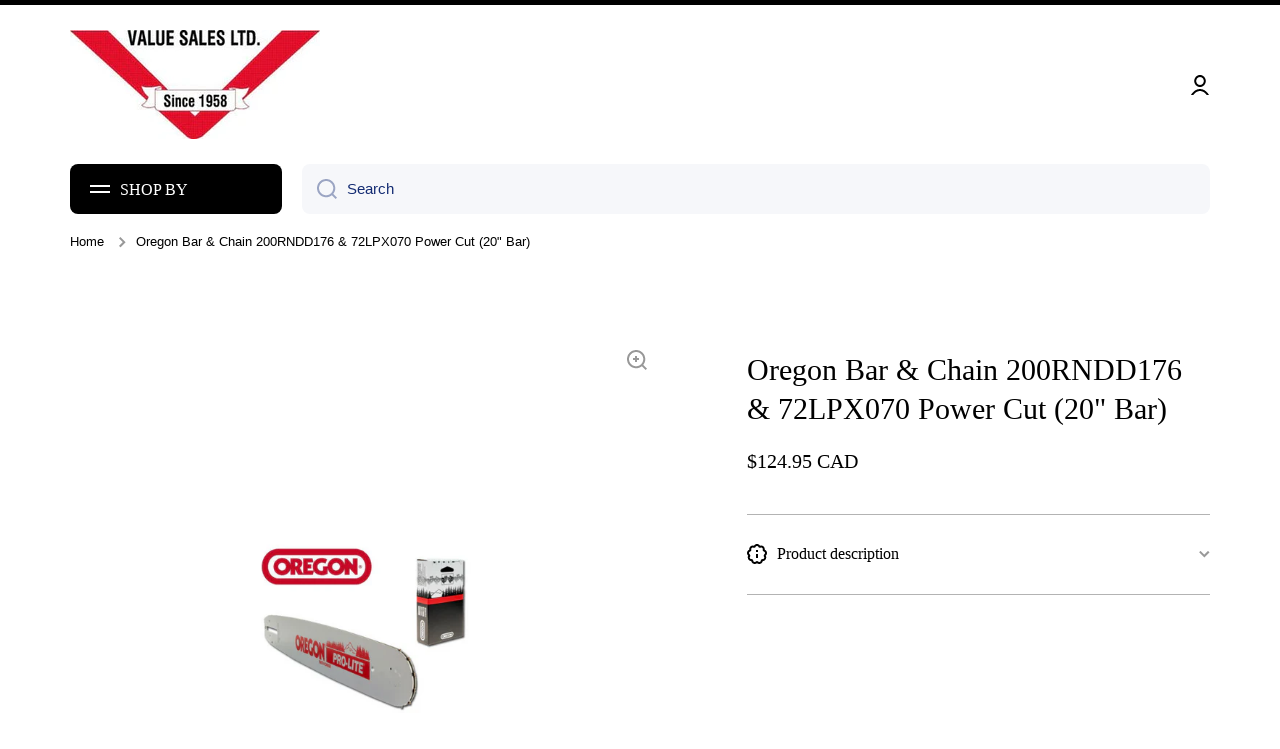

--- FILE ---
content_type: text/html; charset=utf-8
request_url: https://valuesales.ca/products/11bc-pc-200rndd176_oregon-bar-chain-200rndd176-72lpx070-powercut-20-bar
body_size: 18572
content:
<!doctype html>
<html class="no-js" lang="en" data-role="main">
  <head>
  <meta name="google-site-verification" content="2-P076t9CIDsepcT3ZElcDV8OW_lEzvGqNjH2BCbZYk" />
    <meta charset="utf-8">
    <meta http-equiv="X-UA-Compatible" content="IE=edge">
    <meta name="viewport" content="width=device-width,initial-scale=1">
    <meta name="theme-color" content="">
    <link rel="canonical" href="https://valuesales.ca/products/11bc-pc-200rndd176_oregon-bar-chain-200rndd176-72lpx070-powercut-20-bar">
    <link rel="preconnect" href="https://cdn.shopify.com" crossorigin><link rel="icon" type="image/png" href="//valuesales.ca/cdn/shop/files/VSL_logo_2_32x32.jpg?v=1675177410"><title>
      Oregon Bar &amp; Chain 200RNDD176 &amp; 72LPX070 PowerCut (20&quot; Bar)
 &ndash; Value Sales Limited</title>

    
      <meta name="description" content="Oregon Bar &amp;amp; Chain 200RNDD176 &amp;amp; 72LPX070 Power Cut (20&quot; Bar)">
    

    

<meta property="og:site_name" content="Value Sales Limited">
<meta property="og:url" content="https://valuesales.ca/products/11bc-pc-200rndd176_oregon-bar-chain-200rndd176-72lpx070-powercut-20-bar">
<meta property="og:title" content="Oregon Bar &amp; Chain 200RNDD176 &amp; 72LPX070 PowerCut (20&quot; Bar)">
<meta property="og:type" content="product">
<meta property="og:description" content="Oregon Bar &amp;amp; Chain 200RNDD176 &amp;amp; 72LPX070 Power Cut (20&quot; Bar)"><meta property="og:image" content="http://valuesales.ca/cdn/shop/files/OregonLogowithBarandChain_01714c50-20fe-4370-ad8a-06c234e0a314.png?v=1706375572">
  <meta property="og:image:secure_url" content="https://valuesales.ca/cdn/shop/files/OregonLogowithBarandChain_01714c50-20fe-4370-ad8a-06c234e0a314.png?v=1706375572">
  <meta property="og:image:width" content="1024">
  <meta property="og:image:height" content="1024"><meta property="og:price:amount" content="124.95">
  <meta property="og:price:currency" content="CAD"><meta name="twitter:card" content="summary_large_image">
<meta name="twitter:title" content="Oregon Bar &amp; Chain 200RNDD176 &amp; 72LPX070 PowerCut (20&quot; Bar)">
<meta name="twitter:description" content="Oregon Bar &amp;amp; Chain 200RNDD176 &amp;amp; 72LPX070 Power Cut (20&quot; Bar)">
    
    <script src="//valuesales.ca/cdn/shop/t/4/assets/global.js?v=15599082701353614251673280744" defer="defer"></script>
    
    <script>window.performance && window.performance.mark && window.performance.mark('shopify.content_for_header.start');</script><meta id="shopify-digital-wallet" name="shopify-digital-wallet" content="/28258982/digital_wallets/dialog">
<meta name="shopify-checkout-api-token" content="9c1af6c0f3aeff40732c2dbd18ccac9f">
<link rel="alternate" type="application/json+oembed" href="https://valuesales.ca/products/11bc-pc-200rndd176_oregon-bar-chain-200rndd176-72lpx070-powercut-20-bar.oembed">
<script async="async" src="/checkouts/internal/preloads.js?locale=en-CA"></script>
<link rel="preconnect" href="https://shop.app" crossorigin="anonymous">
<script async="async" src="https://shop.app/checkouts/internal/preloads.js?locale=en-CA&shop_id=28258982" crossorigin="anonymous"></script>
<script id="apple-pay-shop-capabilities" type="application/json">{"shopId":28258982,"countryCode":"CA","currencyCode":"CAD","merchantCapabilities":["supports3DS"],"merchantId":"gid:\/\/shopify\/Shop\/28258982","merchantName":"Value Sales Limited","requiredBillingContactFields":["postalAddress","email"],"requiredShippingContactFields":["postalAddress","email"],"shippingType":"shipping","supportedNetworks":["visa","masterCard","amex","interac","jcb"],"total":{"type":"pending","label":"Value Sales Limited","amount":"1.00"},"shopifyPaymentsEnabled":true,"supportsSubscriptions":true}</script>
<script id="shopify-features" type="application/json">{"accessToken":"9c1af6c0f3aeff40732c2dbd18ccac9f","betas":["rich-media-storefront-analytics"],"domain":"valuesales.ca","predictiveSearch":true,"shopId":28258982,"locale":"en"}</script>
<script>var Shopify = Shopify || {};
Shopify.shop = "value-sales-limited.myshopify.com";
Shopify.locale = "en";
Shopify.currency = {"active":"CAD","rate":"1.0"};
Shopify.country = "CA";
Shopify.theme = {"name":"Minion","id":121860390961,"schema_name":"Minion","schema_version":"1.5.0","theme_store_id":1571,"role":"main"};
Shopify.theme.handle = "null";
Shopify.theme.style = {"id":null,"handle":null};
Shopify.cdnHost = "valuesales.ca/cdn";
Shopify.routes = Shopify.routes || {};
Shopify.routes.root = "/";</script>
<script type="module">!function(o){(o.Shopify=o.Shopify||{}).modules=!0}(window);</script>
<script>!function(o){function n(){var o=[];function n(){o.push(Array.prototype.slice.apply(arguments))}return n.q=o,n}var t=o.Shopify=o.Shopify||{};t.loadFeatures=n(),t.autoloadFeatures=n()}(window);</script>
<script>
  window.ShopifyPay = window.ShopifyPay || {};
  window.ShopifyPay.apiHost = "shop.app\/pay";
  window.ShopifyPay.redirectState = null;
</script>
<script id="shop-js-analytics" type="application/json">{"pageType":"product"}</script>
<script defer="defer" async type="module" src="//valuesales.ca/cdn/shopifycloud/shop-js/modules/v2/client.init-shop-cart-sync_DtuiiIyl.en.esm.js"></script>
<script defer="defer" async type="module" src="//valuesales.ca/cdn/shopifycloud/shop-js/modules/v2/chunk.common_CUHEfi5Q.esm.js"></script>
<script type="module">
  await import("//valuesales.ca/cdn/shopifycloud/shop-js/modules/v2/client.init-shop-cart-sync_DtuiiIyl.en.esm.js");
await import("//valuesales.ca/cdn/shopifycloud/shop-js/modules/v2/chunk.common_CUHEfi5Q.esm.js");

  window.Shopify.SignInWithShop?.initShopCartSync?.({"fedCMEnabled":true,"windoidEnabled":true});

</script>
<script>
  window.Shopify = window.Shopify || {};
  if (!window.Shopify.featureAssets) window.Shopify.featureAssets = {};
  window.Shopify.featureAssets['shop-js'] = {"shop-cart-sync":["modules/v2/client.shop-cart-sync_DFoTY42P.en.esm.js","modules/v2/chunk.common_CUHEfi5Q.esm.js"],"init-fed-cm":["modules/v2/client.init-fed-cm_D2UNy1i2.en.esm.js","modules/v2/chunk.common_CUHEfi5Q.esm.js"],"init-shop-email-lookup-coordinator":["modules/v2/client.init-shop-email-lookup-coordinator_BQEe2rDt.en.esm.js","modules/v2/chunk.common_CUHEfi5Q.esm.js"],"shop-cash-offers":["modules/v2/client.shop-cash-offers_3CTtReFF.en.esm.js","modules/v2/chunk.common_CUHEfi5Q.esm.js","modules/v2/chunk.modal_BewljZkx.esm.js"],"shop-button":["modules/v2/client.shop-button_C6oxCjDL.en.esm.js","modules/v2/chunk.common_CUHEfi5Q.esm.js"],"init-windoid":["modules/v2/client.init-windoid_5pix8xhK.en.esm.js","modules/v2/chunk.common_CUHEfi5Q.esm.js"],"avatar":["modules/v2/client.avatar_BTnouDA3.en.esm.js"],"init-shop-cart-sync":["modules/v2/client.init-shop-cart-sync_DtuiiIyl.en.esm.js","modules/v2/chunk.common_CUHEfi5Q.esm.js"],"shop-toast-manager":["modules/v2/client.shop-toast-manager_BYv_8cH1.en.esm.js","modules/v2/chunk.common_CUHEfi5Q.esm.js"],"pay-button":["modules/v2/client.pay-button_FnF9EIkY.en.esm.js","modules/v2/chunk.common_CUHEfi5Q.esm.js"],"shop-login-button":["modules/v2/client.shop-login-button_CH1KUpOf.en.esm.js","modules/v2/chunk.common_CUHEfi5Q.esm.js","modules/v2/chunk.modal_BewljZkx.esm.js"],"init-customer-accounts-sign-up":["modules/v2/client.init-customer-accounts-sign-up_aj7QGgYS.en.esm.js","modules/v2/client.shop-login-button_CH1KUpOf.en.esm.js","modules/v2/chunk.common_CUHEfi5Q.esm.js","modules/v2/chunk.modal_BewljZkx.esm.js"],"init-shop-for-new-customer-accounts":["modules/v2/client.init-shop-for-new-customer-accounts_NbnYRf_7.en.esm.js","modules/v2/client.shop-login-button_CH1KUpOf.en.esm.js","modules/v2/chunk.common_CUHEfi5Q.esm.js","modules/v2/chunk.modal_BewljZkx.esm.js"],"init-customer-accounts":["modules/v2/client.init-customer-accounts_ppedhqCH.en.esm.js","modules/v2/client.shop-login-button_CH1KUpOf.en.esm.js","modules/v2/chunk.common_CUHEfi5Q.esm.js","modules/v2/chunk.modal_BewljZkx.esm.js"],"shop-follow-button":["modules/v2/client.shop-follow-button_CMIBBa6u.en.esm.js","modules/v2/chunk.common_CUHEfi5Q.esm.js","modules/v2/chunk.modal_BewljZkx.esm.js"],"lead-capture":["modules/v2/client.lead-capture_But0hIyf.en.esm.js","modules/v2/chunk.common_CUHEfi5Q.esm.js","modules/v2/chunk.modal_BewljZkx.esm.js"],"checkout-modal":["modules/v2/client.checkout-modal_BBxc70dQ.en.esm.js","modules/v2/chunk.common_CUHEfi5Q.esm.js","modules/v2/chunk.modal_BewljZkx.esm.js"],"shop-login":["modules/v2/client.shop-login_hM3Q17Kl.en.esm.js","modules/v2/chunk.common_CUHEfi5Q.esm.js","modules/v2/chunk.modal_BewljZkx.esm.js"],"payment-terms":["modules/v2/client.payment-terms_CAtGlQYS.en.esm.js","modules/v2/chunk.common_CUHEfi5Q.esm.js","modules/v2/chunk.modal_BewljZkx.esm.js"]};
</script>
<script id="__st">var __st={"a":28258982,"offset":-14400,"reqid":"bbc87b0e-fef2-4a80-a4b3-4ce3e58d8de6-1766667514","pageurl":"valuesales.ca\/products\/11bc-pc-200rndd176_oregon-bar-chain-200rndd176-72lpx070-powercut-20-bar","u":"34da082d442e","p":"product","rtyp":"product","rid":6843943157809};</script>
<script>window.ShopifyPaypalV4VisibilityTracking = true;</script>
<script id="captcha-bootstrap">!function(){'use strict';const t='contact',e='account',n='new_comment',o=[[t,t],['blogs',n],['comments',n],[t,'customer']],c=[[e,'customer_login'],[e,'guest_login'],[e,'recover_customer_password'],[e,'create_customer']],r=t=>t.map((([t,e])=>`form[action*='/${t}']:not([data-nocaptcha='true']) input[name='form_type'][value='${e}']`)).join(','),a=t=>()=>t?[...document.querySelectorAll(t)].map((t=>t.form)):[];function s(){const t=[...o],e=r(t);return a(e)}const i='password',u='form_key',d=['recaptcha-v3-token','g-recaptcha-response','h-captcha-response',i],f=()=>{try{return window.sessionStorage}catch{return}},m='__shopify_v',_=t=>t.elements[u];function p(t,e,n=!1){try{const o=window.sessionStorage,c=JSON.parse(o.getItem(e)),{data:r}=function(t){const{data:e,action:n}=t;return t[m]||n?{data:e,action:n}:{data:t,action:n}}(c);for(const[e,n]of Object.entries(r))t.elements[e]&&(t.elements[e].value=n);n&&o.removeItem(e)}catch(o){console.error('form repopulation failed',{error:o})}}const l='form_type',E='cptcha';function T(t){t.dataset[E]=!0}const w=window,h=w.document,L='Shopify',v='ce_forms',y='captcha';let A=!1;((t,e)=>{const n=(g='f06e6c50-85a8-45c8-87d0-21a2b65856fe',I='https://cdn.shopify.com/shopifycloud/storefront-forms-hcaptcha/ce_storefront_forms_captcha_hcaptcha.v1.5.2.iife.js',D={infoText:'Protected by hCaptcha',privacyText:'Privacy',termsText:'Terms'},(t,e,n)=>{const o=w[L][v],c=o.bindForm;if(c)return c(t,g,e,D).then(n);var r;o.q.push([[t,g,e,D],n]),r=I,A||(h.body.append(Object.assign(h.createElement('script'),{id:'captcha-provider',async:!0,src:r})),A=!0)});var g,I,D;w[L]=w[L]||{},w[L][v]=w[L][v]||{},w[L][v].q=[],w[L][y]=w[L][y]||{},w[L][y].protect=function(t,e){n(t,void 0,e),T(t)},Object.freeze(w[L][y]),function(t,e,n,w,h,L){const[v,y,A,g]=function(t,e,n){const i=e?o:[],u=t?c:[],d=[...i,...u],f=r(d),m=r(i),_=r(d.filter((([t,e])=>n.includes(e))));return[a(f),a(m),a(_),s()]}(w,h,L),I=t=>{const e=t.target;return e instanceof HTMLFormElement?e:e&&e.form},D=t=>v().includes(t);t.addEventListener('submit',(t=>{const e=I(t);if(!e)return;const n=D(e)&&!e.dataset.hcaptchaBound&&!e.dataset.recaptchaBound,o=_(e),c=g().includes(e)&&(!o||!o.value);(n||c)&&t.preventDefault(),c&&!n&&(function(t){try{if(!f())return;!function(t){const e=f();if(!e)return;const n=_(t);if(!n)return;const o=n.value;o&&e.removeItem(o)}(t);const e=Array.from(Array(32),(()=>Math.random().toString(36)[2])).join('');!function(t,e){_(t)||t.append(Object.assign(document.createElement('input'),{type:'hidden',name:u})),t.elements[u].value=e}(t,e),function(t,e){const n=f();if(!n)return;const o=[...t.querySelectorAll(`input[type='${i}']`)].map((({name:t})=>t)),c=[...d,...o],r={};for(const[a,s]of new FormData(t).entries())c.includes(a)||(r[a]=s);n.setItem(e,JSON.stringify({[m]:1,action:t.action,data:r}))}(t,e)}catch(e){console.error('failed to persist form',e)}}(e),e.submit())}));const S=(t,e)=>{t&&!t.dataset[E]&&(n(t,e.some((e=>e===t))),T(t))};for(const o of['focusin','change'])t.addEventListener(o,(t=>{const e=I(t);D(e)&&S(e,y())}));const B=e.get('form_key'),M=e.get(l),P=B&&M;t.addEventListener('DOMContentLoaded',(()=>{const t=y();if(P)for(const e of t)e.elements[l].value===M&&p(e,B);[...new Set([...A(),...v().filter((t=>'true'===t.dataset.shopifyCaptcha))])].forEach((e=>S(e,t)))}))}(h,new URLSearchParams(w.location.search),n,t,e,['guest_login'])})(!0,!0)}();</script>
<script integrity="sha256-4kQ18oKyAcykRKYeNunJcIwy7WH5gtpwJnB7kiuLZ1E=" data-source-attribution="shopify.loadfeatures" defer="defer" src="//valuesales.ca/cdn/shopifycloud/storefront/assets/storefront/load_feature-a0a9edcb.js" crossorigin="anonymous"></script>
<script crossorigin="anonymous" defer="defer" src="//valuesales.ca/cdn/shopifycloud/storefront/assets/shopify_pay/storefront-65b4c6d7.js?v=20250812"></script>
<script data-source-attribution="shopify.dynamic_checkout.dynamic.init">var Shopify=Shopify||{};Shopify.PaymentButton=Shopify.PaymentButton||{isStorefrontPortableWallets:!0,init:function(){window.Shopify.PaymentButton.init=function(){};var t=document.createElement("script");t.src="https://valuesales.ca/cdn/shopifycloud/portable-wallets/latest/portable-wallets.en.js",t.type="module",document.head.appendChild(t)}};
</script>
<script data-source-attribution="shopify.dynamic_checkout.buyer_consent">
  function portableWalletsHideBuyerConsent(e){var t=document.getElementById("shopify-buyer-consent"),n=document.getElementById("shopify-subscription-policy-button");t&&n&&(t.classList.add("hidden"),t.setAttribute("aria-hidden","true"),n.removeEventListener("click",e))}function portableWalletsShowBuyerConsent(e){var t=document.getElementById("shopify-buyer-consent"),n=document.getElementById("shopify-subscription-policy-button");t&&n&&(t.classList.remove("hidden"),t.removeAttribute("aria-hidden"),n.addEventListener("click",e))}window.Shopify?.PaymentButton&&(window.Shopify.PaymentButton.hideBuyerConsent=portableWalletsHideBuyerConsent,window.Shopify.PaymentButton.showBuyerConsent=portableWalletsShowBuyerConsent);
</script>
<script data-source-attribution="shopify.dynamic_checkout.cart.bootstrap">document.addEventListener("DOMContentLoaded",(function(){function t(){return document.querySelector("shopify-accelerated-checkout-cart, shopify-accelerated-checkout")}if(t())Shopify.PaymentButton.init();else{new MutationObserver((function(e,n){t()&&(Shopify.PaymentButton.init(),n.disconnect())})).observe(document.body,{childList:!0,subtree:!0})}}));
</script>
<link id="shopify-accelerated-checkout-styles" rel="stylesheet" media="screen" href="https://valuesales.ca/cdn/shopifycloud/portable-wallets/latest/accelerated-checkout-backwards-compat.css" crossorigin="anonymous">
<style id="shopify-accelerated-checkout-cart">
        #shopify-buyer-consent {
  margin-top: 1em;
  display: inline-block;
  width: 100%;
}

#shopify-buyer-consent.hidden {
  display: none;
}

#shopify-subscription-policy-button {
  background: none;
  border: none;
  padding: 0;
  text-decoration: underline;
  font-size: inherit;
  cursor: pointer;
}

#shopify-subscription-policy-button::before {
  box-shadow: none;
}

      </style>
<script id="sections-script" data-sections="main-product,footer" defer="defer" src="//valuesales.ca/cdn/shop/t/4/compiled_assets/scripts.js?348"></script>
<script>window.performance && window.performance.mark && window.performance.mark('shopify.content_for_header.end');</script>

    
    <style data-shopify>    
      

      

      
      
    
      :root {
    	--duration-short: .2s;
        --duration-medium: .3s;
    	--duration-large: .5s;
    	--animation-bezier: ease;
    	--zoom-animation-bezier: cubic-bezier(.15,.75,.5,1);
    
        --animation-type: cubic-bezier(0, 0, 0.3, 1);
        --animation-time: .5s;

        --product-thumbnail_move-up: 0.35s;
        --product-thumbnail_move-up_type: linear;
        --product-thumbnail-button_opacity_hover: 0.15s;
        --product-thumbnail-button_opacity_over: 0.3s;
        --product-thumbnail-button_opacity_type: linear;
        --product-thumbnail-button_move: 0.35s;
        --product-thumbnail-button_move_type: linear;

        --font-heading-family: "Times New Roman", Times, serif;
        --font-heading-style: normal;
        --font-heading-weight: 400;
    
        --font-body-family: Helvetica, Arial, sans-serif;
        --font-body-style: normal;
        --font-body-weight: 400;
    	--font-body-bold-weight: bold;
    	--font-button-weight: 400;
    
    	--font-heading-scale: 1.0;
        --font-body-scale: 1.05;
    
        --font-body-size: calc(16px * var(--font-body-scale));
        --font-body-line-height: 130%;
        --font-body2-size: calc(14px * var(--font-body-scale));
        --font-body2-line-height: 130%;
        --font-body3-size: calc(12px * var(--font-body-scale));
        --font-body3-line-height: 130%;
        --font-body4-size: calc(10px * var(--font-body-scale));
        --font-body4-line-height: 130%;

        --color-body-background: #ffffff;
        --color-secondary-background: #f6f7fa;
      	--color-section-background: var(--color-secondary-background);--color-simple-dropdown: #ffffff;
    	--color-vertical-menu-dropdown: #ffffff;

        --color-base:#000000;
    	--color-base-rgb: 0, 0, 0;
        --color-accent:#ffffff;
        --color-subheading: var(--color-accent);
        --color-text-link:#0568d6;

        --color-price: #142c73;
        --color-old-price: #d20404;
        --color-lines-borders: rgba(0, 0, 0, 0.3);
        --color-input-background: #f6f7fa;
        --color-input-text: #142c73;
        --color-input-background-active: var(--color-body-background);
        --opacity-icons: 0.4;

    	--mobile-focus-color: rgba(0, 0, 0, 0.04);

    	--shadow: 0px 4px 20px rgba(22, 19, 69, 0.13);--auto-text-color-button-light:#ffffff;
    	--auto-text-color-button-dark:var(--color-base);
    	--auto-input-color-active-border-light: rgba(255,255,255,0.3);
    	--auto-input-color-active-border-dark:rgba(var(--color-base-rgb),0.3);--auto-text-color-input-light:#ffffff;
    	--auto-text-color-input-dark:var(--color-input-text);--auto-text-color-accent: 
var(--color-base)
;--auto-text-color--with-base-color: #ffffff;--radius: 5px;
    	--radius-input: 8px;
    	--radius-button: 8px;
    	--radius-badge:3px;
    	--radius-checkbox:4px;

        --color-badge-1:#d20404;--color-badge-1-text: var(--auto-text-color-button-light);--color-badge-2:#ef6c00;--color-badge-2-text: var(--auto-text-color-button-light);--color-badge-3:#142c73;--color-badge-3-text: var(--auto-text-color-button-light);--color-free-delivery-bar: #99D5CF;
      
    	--color-error: #d20404;
    
        --form_field-height: 50px;

        --page-width: 1200px;
        --page-padding: 20px;

        --sections-top-spacing: 100px;
    	--sections-top-spacing-mobile: 80px;
		--sections-top-spacing--medium: 80px;
    	--sections-top-spacing--medium-mobile: 60px;
		--sections-top-spacing--small: 40px;
    	--sections-top-spacing--small-mobile: 40px;

        --padding1: 10px;
        --padding2: 20px;
        --padding3: 30px;
        --padding4: 40px;
    	--padding5: 60px;
      }

      *,
      *::before,
      *::after {
      	box-sizing: border-box;
      }
      html {
        box-sizing: border-box;
        height: 100%;
     	-webkit-tap-highlight-color: transparent;
    	scroll-behavior: smooth;
      }
      body {
        display: grid;
        grid-template-rows: auto auto 1fr auto;
        grid-template-columns: 100%;
        min-height: 100%;
        margin: 0;
        font-size: var(--font-body-size);
        line-height: var(--font-body-line-height);
        color: var(--color-base);
    	background: var(--color-body-background);
        font-family: var(--font-body-family);
        font-style: var(--font-body-style);
        font-weight: var(--font-body-weight);
        -webkit-text-size-adjust: none;
    	text-size-adjust: none;
    	overflow-x: hidden;
      }.btn{
        --background: var(--color-accent);--color: var(--auto-text-color-button-dark);
    	--fill: var(--auto-text-color-button-dark);}.btn--secondary{
        --background: var(--color-base);--color: var(--auto-text-color-button-light);
    	--fill: var(--auto-text-color-button-light);}
    
    .visually-hidden {
      position: absolute!important;
      overflow: hidden;
      margin: -1px;
      border: 0;
      clip: rect(0 0 0 0);
      word-wrap: normal!important;
    }
    .visually-hidden:not(:focus),
    .visually-hidden:not(:focus-visible){
      width: 1px;
      height: 1px;
      padding: 0;
    }
    .announcement-bar{
      opacity:0;
    }
    .popup-modal{
      display: none;
    }</style>

    <link href="//valuesales.ca/cdn/shop/t/4/assets/base.css?v=173348706682866060281673651724" rel="stylesheet" type="text/css" media="all" />
<script>
      document.documentElement.className = document.documentElement.className.replace('no-js', 'js');
      if (Shopify.designMode) {
        document.documentElement.classList.add('shopify-design-mode');
      }
      document.addEventListener("DOMContentLoaded", function(event) {
        document.documentElement.classList.add('dom-loaded');
      });
    </script>
  <link href="https://monorail-edge.shopifysvc.com" rel="dns-prefetch">
<script>(function(){if ("sendBeacon" in navigator && "performance" in window) {try {var session_token_from_headers = performance.getEntriesByType('navigation')[0].serverTiming.find(x => x.name == '_s').description;} catch {var session_token_from_headers = undefined;}var session_cookie_matches = document.cookie.match(/_shopify_s=([^;]*)/);var session_token_from_cookie = session_cookie_matches && session_cookie_matches.length === 2 ? session_cookie_matches[1] : "";var session_token = session_token_from_headers || session_token_from_cookie || "";function handle_abandonment_event(e) {var entries = performance.getEntries().filter(function(entry) {return /monorail-edge.shopifysvc.com/.test(entry.name);});if (!window.abandonment_tracked && entries.length === 0) {window.abandonment_tracked = true;var currentMs = Date.now();var navigation_start = performance.timing.navigationStart;var payload = {shop_id: 28258982,url: window.location.href,navigation_start,duration: currentMs - navigation_start,session_token,page_type: "product"};window.navigator.sendBeacon("https://monorail-edge.shopifysvc.com/v1/produce", JSON.stringify({schema_id: "online_store_buyer_site_abandonment/1.1",payload: payload,metadata: {event_created_at_ms: currentMs,event_sent_at_ms: currentMs}}));}}window.addEventListener('pagehide', handle_abandonment_event);}}());</script>
<script id="web-pixels-manager-setup">(function e(e,d,r,n,o){if(void 0===o&&(o={}),!Boolean(null===(a=null===(i=window.Shopify)||void 0===i?void 0:i.analytics)||void 0===a?void 0:a.replayQueue)){var i,a;window.Shopify=window.Shopify||{};var t=window.Shopify;t.analytics=t.analytics||{};var s=t.analytics;s.replayQueue=[],s.publish=function(e,d,r){return s.replayQueue.push([e,d,r]),!0};try{self.performance.mark("wpm:start")}catch(e){}var l=function(){var e={modern:/Edge?\/(1{2}[4-9]|1[2-9]\d|[2-9]\d{2}|\d{4,})\.\d+(\.\d+|)|Firefox\/(1{2}[4-9]|1[2-9]\d|[2-9]\d{2}|\d{4,})\.\d+(\.\d+|)|Chrom(ium|e)\/(9{2}|\d{3,})\.\d+(\.\d+|)|(Maci|X1{2}).+ Version\/(15\.\d+|(1[6-9]|[2-9]\d|\d{3,})\.\d+)([,.]\d+|)( \(\w+\)|)( Mobile\/\w+|) Safari\/|Chrome.+OPR\/(9{2}|\d{3,})\.\d+\.\d+|(CPU[ +]OS|iPhone[ +]OS|CPU[ +]iPhone|CPU IPhone OS|CPU iPad OS)[ +]+(15[._]\d+|(1[6-9]|[2-9]\d|\d{3,})[._]\d+)([._]\d+|)|Android:?[ /-](13[3-9]|1[4-9]\d|[2-9]\d{2}|\d{4,})(\.\d+|)(\.\d+|)|Android.+Firefox\/(13[5-9]|1[4-9]\d|[2-9]\d{2}|\d{4,})\.\d+(\.\d+|)|Android.+Chrom(ium|e)\/(13[3-9]|1[4-9]\d|[2-9]\d{2}|\d{4,})\.\d+(\.\d+|)|SamsungBrowser\/([2-9]\d|\d{3,})\.\d+/,legacy:/Edge?\/(1[6-9]|[2-9]\d|\d{3,})\.\d+(\.\d+|)|Firefox\/(5[4-9]|[6-9]\d|\d{3,})\.\d+(\.\d+|)|Chrom(ium|e)\/(5[1-9]|[6-9]\d|\d{3,})\.\d+(\.\d+|)([\d.]+$|.*Safari\/(?![\d.]+ Edge\/[\d.]+$))|(Maci|X1{2}).+ Version\/(10\.\d+|(1[1-9]|[2-9]\d|\d{3,})\.\d+)([,.]\d+|)( \(\w+\)|)( Mobile\/\w+|) Safari\/|Chrome.+OPR\/(3[89]|[4-9]\d|\d{3,})\.\d+\.\d+|(CPU[ +]OS|iPhone[ +]OS|CPU[ +]iPhone|CPU IPhone OS|CPU iPad OS)[ +]+(10[._]\d+|(1[1-9]|[2-9]\d|\d{3,})[._]\d+)([._]\d+|)|Android:?[ /-](13[3-9]|1[4-9]\d|[2-9]\d{2}|\d{4,})(\.\d+|)(\.\d+|)|Mobile Safari.+OPR\/([89]\d|\d{3,})\.\d+\.\d+|Android.+Firefox\/(13[5-9]|1[4-9]\d|[2-9]\d{2}|\d{4,})\.\d+(\.\d+|)|Android.+Chrom(ium|e)\/(13[3-9]|1[4-9]\d|[2-9]\d{2}|\d{4,})\.\d+(\.\d+|)|Android.+(UC? ?Browser|UCWEB|U3)[ /]?(15\.([5-9]|\d{2,})|(1[6-9]|[2-9]\d|\d{3,})\.\d+)\.\d+|SamsungBrowser\/(5\.\d+|([6-9]|\d{2,})\.\d+)|Android.+MQ{2}Browser\/(14(\.(9|\d{2,})|)|(1[5-9]|[2-9]\d|\d{3,})(\.\d+|))(\.\d+|)|K[Aa][Ii]OS\/(3\.\d+|([4-9]|\d{2,})\.\d+)(\.\d+|)/},d=e.modern,r=e.legacy,n=navigator.userAgent;return n.match(d)?"modern":n.match(r)?"legacy":"unknown"}(),u="modern"===l?"modern":"legacy",c=(null!=n?n:{modern:"",legacy:""})[u],f=function(e){return[e.baseUrl,"/wpm","/b",e.hashVersion,"modern"===e.buildTarget?"m":"l",".js"].join("")}({baseUrl:d,hashVersion:r,buildTarget:u}),m=function(e){var d=e.version,r=e.bundleTarget,n=e.surface,o=e.pageUrl,i=e.monorailEndpoint;return{emit:function(e){var a=e.status,t=e.errorMsg,s=(new Date).getTime(),l=JSON.stringify({metadata:{event_sent_at_ms:s},events:[{schema_id:"web_pixels_manager_load/3.1",payload:{version:d,bundle_target:r,page_url:o,status:a,surface:n,error_msg:t},metadata:{event_created_at_ms:s}}]});if(!i)return console&&console.warn&&console.warn("[Web Pixels Manager] No Monorail endpoint provided, skipping logging."),!1;try{return self.navigator.sendBeacon.bind(self.navigator)(i,l)}catch(e){}var u=new XMLHttpRequest;try{return u.open("POST",i,!0),u.setRequestHeader("Content-Type","text/plain"),u.send(l),!0}catch(e){return console&&console.warn&&console.warn("[Web Pixels Manager] Got an unhandled error while logging to Monorail."),!1}}}}({version:r,bundleTarget:l,surface:e.surface,pageUrl:self.location.href,monorailEndpoint:e.monorailEndpoint});try{o.browserTarget=l,function(e){var d=e.src,r=e.async,n=void 0===r||r,o=e.onload,i=e.onerror,a=e.sri,t=e.scriptDataAttributes,s=void 0===t?{}:t,l=document.createElement("script"),u=document.querySelector("head"),c=document.querySelector("body");if(l.async=n,l.src=d,a&&(l.integrity=a,l.crossOrigin="anonymous"),s)for(var f in s)if(Object.prototype.hasOwnProperty.call(s,f))try{l.dataset[f]=s[f]}catch(e){}if(o&&l.addEventListener("load",o),i&&l.addEventListener("error",i),u)u.appendChild(l);else{if(!c)throw new Error("Did not find a head or body element to append the script");c.appendChild(l)}}({src:f,async:!0,onload:function(){if(!function(){var e,d;return Boolean(null===(d=null===(e=window.Shopify)||void 0===e?void 0:e.analytics)||void 0===d?void 0:d.initialized)}()){var d=window.webPixelsManager.init(e)||void 0;if(d){var r=window.Shopify.analytics;r.replayQueue.forEach((function(e){var r=e[0],n=e[1],o=e[2];d.publishCustomEvent(r,n,o)})),r.replayQueue=[],r.publish=d.publishCustomEvent,r.visitor=d.visitor,r.initialized=!0}}},onerror:function(){return m.emit({status:"failed",errorMsg:"".concat(f," has failed to load")})},sri:function(e){var d=/^sha384-[A-Za-z0-9+/=]+$/;return"string"==typeof e&&d.test(e)}(c)?c:"",scriptDataAttributes:o}),m.emit({status:"loading"})}catch(e){m.emit({status:"failed",errorMsg:(null==e?void 0:e.message)||"Unknown error"})}}})({shopId: 28258982,storefrontBaseUrl: "https://valuesales.ca",extensionsBaseUrl: "https://extensions.shopifycdn.com/cdn/shopifycloud/web-pixels-manager",monorailEndpoint: "https://monorail-edge.shopifysvc.com/unstable/produce_batch",surface: "storefront-renderer",enabledBetaFlags: ["2dca8a86","a0d5f9d2"],webPixelsConfigList: [{"id":"shopify-app-pixel","configuration":"{}","eventPayloadVersion":"v1","runtimeContext":"STRICT","scriptVersion":"0450","apiClientId":"shopify-pixel","type":"APP","privacyPurposes":["ANALYTICS","MARKETING"]},{"id":"shopify-custom-pixel","eventPayloadVersion":"v1","runtimeContext":"LAX","scriptVersion":"0450","apiClientId":"shopify-pixel","type":"CUSTOM","privacyPurposes":["ANALYTICS","MARKETING"]}],isMerchantRequest: false,initData: {"shop":{"name":"Value Sales Limited","paymentSettings":{"currencyCode":"CAD"},"myshopifyDomain":"value-sales-limited.myshopify.com","countryCode":"CA","storefrontUrl":"https:\/\/valuesales.ca"},"customer":null,"cart":null,"checkout":null,"productVariants":[{"price":{"amount":124.95,"currencyCode":"CAD"},"product":{"title":"Oregon Bar \u0026 Chain 200RNDD176 \u0026 72LPX070 Power Cut (20\" Bar)","vendor":"Value Sales Limited","id":"6843943157809","untranslatedTitle":"Oregon Bar \u0026 Chain 200RNDD176 \u0026 72LPX070 Power Cut (20\" Bar)","url":"\/products\/11bc-pc-200rndd176_oregon-bar-chain-200rndd176-72lpx070-powercut-20-bar","type":"BAR AND CHAIN"},"id":"40155183153201","image":{"src":"\/\/valuesales.ca\/cdn\/shop\/files\/OregonLogowithBarandChain_01714c50-20fe-4370-ad8a-06c234e0a314.png?v=1706375572"},"sku":"11BC-PC-200RNDD176","title":"Default Title","untranslatedTitle":"Default Title"}],"purchasingCompany":null},},"https://valuesales.ca/cdn","da62cc92w68dfea28pcf9825a4m392e00d0",{"modern":"","legacy":""},{"shopId":"28258982","storefrontBaseUrl":"https:\/\/valuesales.ca","extensionBaseUrl":"https:\/\/extensions.shopifycdn.com\/cdn\/shopifycloud\/web-pixels-manager","surface":"storefront-renderer","enabledBetaFlags":"[\"2dca8a86\", \"a0d5f9d2\"]","isMerchantRequest":"false","hashVersion":"da62cc92w68dfea28pcf9825a4m392e00d0","publish":"custom","events":"[[\"page_viewed\",{}],[\"product_viewed\",{\"productVariant\":{\"price\":{\"amount\":124.95,\"currencyCode\":\"CAD\"},\"product\":{\"title\":\"Oregon Bar \u0026 Chain 200RNDD176 \u0026 72LPX070 Power Cut (20\\\" Bar)\",\"vendor\":\"Value Sales Limited\",\"id\":\"6843943157809\",\"untranslatedTitle\":\"Oregon Bar \u0026 Chain 200RNDD176 \u0026 72LPX070 Power Cut (20\\\" Bar)\",\"url\":\"\/products\/11bc-pc-200rndd176_oregon-bar-chain-200rndd176-72lpx070-powercut-20-bar\",\"type\":\"BAR AND CHAIN\"},\"id\":\"40155183153201\",\"image\":{\"src\":\"\/\/valuesales.ca\/cdn\/shop\/files\/OregonLogowithBarandChain_01714c50-20fe-4370-ad8a-06c234e0a314.png?v=1706375572\"},\"sku\":\"11BC-PC-200RNDD176\",\"title\":\"Default Title\",\"untranslatedTitle\":\"Default Title\"}}]]"});</script><script>
  window.ShopifyAnalytics = window.ShopifyAnalytics || {};
  window.ShopifyAnalytics.meta = window.ShopifyAnalytics.meta || {};
  window.ShopifyAnalytics.meta.currency = 'CAD';
  var meta = {"product":{"id":6843943157809,"gid":"gid:\/\/shopify\/Product\/6843943157809","vendor":"Value Sales Limited","type":"BAR AND CHAIN","handle":"11bc-pc-200rndd176_oregon-bar-chain-200rndd176-72lpx070-powercut-20-bar","variants":[{"id":40155183153201,"price":12495,"name":"Oregon Bar \u0026 Chain 200RNDD176 \u0026 72LPX070 Power Cut (20\" Bar)","public_title":null,"sku":"11BC-PC-200RNDD176"}],"remote":false},"page":{"pageType":"product","resourceType":"product","resourceId":6843943157809,"requestId":"bbc87b0e-fef2-4a80-a4b3-4ce3e58d8de6-1766667514"}};
  for (var attr in meta) {
    window.ShopifyAnalytics.meta[attr] = meta[attr];
  }
</script>
<script class="analytics">
  (function () {
    var customDocumentWrite = function(content) {
      var jquery = null;

      if (window.jQuery) {
        jquery = window.jQuery;
      } else if (window.Checkout && window.Checkout.$) {
        jquery = window.Checkout.$;
      }

      if (jquery) {
        jquery('body').append(content);
      }
    };

    var hasLoggedConversion = function(token) {
      if (token) {
        return document.cookie.indexOf('loggedConversion=' + token) !== -1;
      }
      return false;
    }

    var setCookieIfConversion = function(token) {
      if (token) {
        var twoMonthsFromNow = new Date(Date.now());
        twoMonthsFromNow.setMonth(twoMonthsFromNow.getMonth() + 2);

        document.cookie = 'loggedConversion=' + token + '; expires=' + twoMonthsFromNow;
      }
    }

    var trekkie = window.ShopifyAnalytics.lib = window.trekkie = window.trekkie || [];
    if (trekkie.integrations) {
      return;
    }
    trekkie.methods = [
      'identify',
      'page',
      'ready',
      'track',
      'trackForm',
      'trackLink'
    ];
    trekkie.factory = function(method) {
      return function() {
        var args = Array.prototype.slice.call(arguments);
        args.unshift(method);
        trekkie.push(args);
        return trekkie;
      };
    };
    for (var i = 0; i < trekkie.methods.length; i++) {
      var key = trekkie.methods[i];
      trekkie[key] = trekkie.factory(key);
    }
    trekkie.load = function(config) {
      trekkie.config = config || {};
      trekkie.config.initialDocumentCookie = document.cookie;
      var first = document.getElementsByTagName('script')[0];
      var script = document.createElement('script');
      script.type = 'text/javascript';
      script.onerror = function(e) {
        var scriptFallback = document.createElement('script');
        scriptFallback.type = 'text/javascript';
        scriptFallback.onerror = function(error) {
                var Monorail = {
      produce: function produce(monorailDomain, schemaId, payload) {
        var currentMs = new Date().getTime();
        var event = {
          schema_id: schemaId,
          payload: payload,
          metadata: {
            event_created_at_ms: currentMs,
            event_sent_at_ms: currentMs
          }
        };
        return Monorail.sendRequest("https://" + monorailDomain + "/v1/produce", JSON.stringify(event));
      },
      sendRequest: function sendRequest(endpointUrl, payload) {
        // Try the sendBeacon API
        if (window && window.navigator && typeof window.navigator.sendBeacon === 'function' && typeof window.Blob === 'function' && !Monorail.isIos12()) {
          var blobData = new window.Blob([payload], {
            type: 'text/plain'
          });

          if (window.navigator.sendBeacon(endpointUrl, blobData)) {
            return true;
          } // sendBeacon was not successful

        } // XHR beacon

        var xhr = new XMLHttpRequest();

        try {
          xhr.open('POST', endpointUrl);
          xhr.setRequestHeader('Content-Type', 'text/plain');
          xhr.send(payload);
        } catch (e) {
          console.log(e);
        }

        return false;
      },
      isIos12: function isIos12() {
        return window.navigator.userAgent.lastIndexOf('iPhone; CPU iPhone OS 12_') !== -1 || window.navigator.userAgent.lastIndexOf('iPad; CPU OS 12_') !== -1;
      }
    };
    Monorail.produce('monorail-edge.shopifysvc.com',
      'trekkie_storefront_load_errors/1.1',
      {shop_id: 28258982,
      theme_id: 121860390961,
      app_name: "storefront",
      context_url: window.location.href,
      source_url: "//valuesales.ca/cdn/s/trekkie.storefront.8f32c7f0b513e73f3235c26245676203e1209161.min.js"});

        };
        scriptFallback.async = true;
        scriptFallback.src = '//valuesales.ca/cdn/s/trekkie.storefront.8f32c7f0b513e73f3235c26245676203e1209161.min.js';
        first.parentNode.insertBefore(scriptFallback, first);
      };
      script.async = true;
      script.src = '//valuesales.ca/cdn/s/trekkie.storefront.8f32c7f0b513e73f3235c26245676203e1209161.min.js';
      first.parentNode.insertBefore(script, first);
    };
    trekkie.load(
      {"Trekkie":{"appName":"storefront","development":false,"defaultAttributes":{"shopId":28258982,"isMerchantRequest":null,"themeId":121860390961,"themeCityHash":"11122518805720672388","contentLanguage":"en","currency":"CAD","eventMetadataId":"ce06ead1-5099-4a19-abf6-ef0b53eb6f2e"},"isServerSideCookieWritingEnabled":true,"monorailRegion":"shop_domain","enabledBetaFlags":["65f19447"]},"Session Attribution":{},"S2S":{"facebookCapiEnabled":false,"source":"trekkie-storefront-renderer","apiClientId":580111}}
    );

    var loaded = false;
    trekkie.ready(function() {
      if (loaded) return;
      loaded = true;

      window.ShopifyAnalytics.lib = window.trekkie;

      var originalDocumentWrite = document.write;
      document.write = customDocumentWrite;
      try { window.ShopifyAnalytics.merchantGoogleAnalytics.call(this); } catch(error) {};
      document.write = originalDocumentWrite;

      window.ShopifyAnalytics.lib.page(null,{"pageType":"product","resourceType":"product","resourceId":6843943157809,"requestId":"bbc87b0e-fef2-4a80-a4b3-4ce3e58d8de6-1766667514","shopifyEmitted":true});

      var match = window.location.pathname.match(/checkouts\/(.+)\/(thank_you|post_purchase)/)
      var token = match? match[1]: undefined;
      if (!hasLoggedConversion(token)) {
        setCookieIfConversion(token);
        window.ShopifyAnalytics.lib.track("Viewed Product",{"currency":"CAD","variantId":40155183153201,"productId":6843943157809,"productGid":"gid:\/\/shopify\/Product\/6843943157809","name":"Oregon Bar \u0026 Chain 200RNDD176 \u0026 72LPX070 Power Cut (20\" Bar)","price":"124.95","sku":"11BC-PC-200RNDD176","brand":"Value Sales Limited","variant":null,"category":"BAR AND CHAIN","nonInteraction":true,"remote":false},undefined,undefined,{"shopifyEmitted":true});
      window.ShopifyAnalytics.lib.track("monorail:\/\/trekkie_storefront_viewed_product\/1.1",{"currency":"CAD","variantId":40155183153201,"productId":6843943157809,"productGid":"gid:\/\/shopify\/Product\/6843943157809","name":"Oregon Bar \u0026 Chain 200RNDD176 \u0026 72LPX070 Power Cut (20\" Bar)","price":"124.95","sku":"11BC-PC-200RNDD176","brand":"Value Sales Limited","variant":null,"category":"BAR AND CHAIN","nonInteraction":true,"remote":false,"referer":"https:\/\/valuesales.ca\/products\/11bc-pc-200rndd176_oregon-bar-chain-200rndd176-72lpx070-powercut-20-bar"});
      }
    });


        var eventsListenerScript = document.createElement('script');
        eventsListenerScript.async = true;
        eventsListenerScript.src = "//valuesales.ca/cdn/shopifycloud/storefront/assets/shop_events_listener-3da45d37.js";
        document.getElementsByTagName('head')[0].appendChild(eventsListenerScript);

})();</script>
<script
  defer
  src="https://valuesales.ca/cdn/shopifycloud/perf-kit/shopify-perf-kit-2.1.2.min.js"
  data-application="storefront-renderer"
  data-shop-id="28258982"
  data-render-region="gcp-us-central1"
  data-page-type="product"
  data-theme-instance-id="121860390961"
  data-theme-name="Minion"
  data-theme-version="1.5.0"
  data-monorail-region="shop_domain"
  data-resource-timing-sampling-rate="10"
  data-shs="true"
  data-shs-beacon="true"
  data-shs-export-with-fetch="true"
  data-shs-logs-sample-rate="1"
  data-shs-beacon-endpoint="https://valuesales.ca/api/collect"
></script>
</head>

  <body>
    <a class="skip-to-content-link btn visually-hidden" href="#MainContent">
      Skip to content
    </a><div id="shopify-section-announcement-bar" class="shopify-section">
</div>
<div id="shopify-section-header" class="shopify-section"><style>
  header{
    opacity: 0;
    transition: opacity 1s var(--animation-bezier);
  }
  .header{
    display: grid;
    grid-template-columns: 1fr auto 1fr;
    gap: 20px;padding: 25px 0;}
  .header.logo-to-left{
    grid-template-columns: auto 1fr auto;
    gap: 30px;
  }
  .header>*{
    display: flex;
    flex-wrap: wrap;
    align-items: center;
    align-content: center;
  }
  @media (min-width: 993px){
    .header__mobile{
      display: none;
    }
    .header__drawer{
      display: none;
    }
  }
  @media (max-width: 992px){
    .header__desktop{
      display: none;
    }
    .header{
      padding: 13px 0;
    }
  }
  .header__heading{
    margin-top: 0;
    margin-bottom: 0;
  }
  [class*="submenu-design__"]{
    display: none;
    opacity: 0;
    visibility: hidden;
    pointer-events: none;
  }
  .list-menu--inline{
    display: inline-flex;
    flex-wrap: wrap;
    --row-gap: 10px;
    --column-gap: 20px;
    gap: var(--row-gap) var(--column-gap);
  }
  .list-menu--classic .list-menu--inline{
    --row-gap: 16px;
    --column-gap: 24px;
  }</style>

<link rel="stylesheet" href="//valuesales.ca/cdn/shop/t/4/assets/component-inputs.css?v=116948547109367499541672926261" media="print" onload="this.media='all'">
<link rel="stylesheet" href="//valuesales.ca/cdn/shop/t/4/assets/component-menu-drawer.css?v=13428177597707104271672926262" media="print" onload="this.media='all'">
<link rel="stylesheet" href="//valuesales.ca/cdn/shop/t/4/assets/component-menu-submenu.css?v=20823631004093381991672926264" media="print" onload="this.media='all'">
<link rel="stylesheet" href="//valuesales.ca/cdn/shop/t/4/assets/component-list-menu.css?v=108355392142202089911672926263" media="print" onload="this.media='all'">
<link rel="stylesheet" href="//valuesales.ca/cdn/shop/t/4/assets/section-header.css?v=183823405568451953921672926264" media="print" onload="this.media='all'">
<noscript><link href="//valuesales.ca/cdn/shop/t/4/assets/component-inputs.css?v=116948547109367499541672926261" rel="stylesheet" type="text/css" media="all" /></noscript>
<noscript><link href="//valuesales.ca/cdn/shop/t/4/assets/component-menu-drawer.css?v=13428177597707104271672926262" rel="stylesheet" type="text/css" media="all" /></noscript>
<noscript><link href="//valuesales.ca/cdn/shop/t/4/assets/component-menu-submenu.css?v=20823631004093381991672926264" rel="stylesheet" type="text/css" media="all" /></noscript>
<noscript><link href="//valuesales.ca/cdn/shop/t/4/assets/component-list-menu.css?v=108355392142202089911672926263" rel="stylesheet" type="text/css" media="all" /></noscript>
<noscript><link href="//valuesales.ca/cdn/shop/t/4/assets/section-header.css?v=183823405568451953921672926264" rel="stylesheet" type="text/css" media="all" /></noscript><link rel="stylesheet" href="//valuesales.ca/cdn/shop/t/4/assets/component-vertical-menu.css?v=108754103187683162461672926262" media="print" onload="this.media='all'">
<noscript><link href="//valuesales.ca/cdn/shop/t/4/assets/component-vertical-menu.css?v=108754103187683162461672926262" rel="stylesheet" type="text/css" media="all" /></noscript><link rel="stylesheet" href="//valuesales.ca/cdn/shop/t/4/assets/component-cart-notification.css?v=173183499088965980141672926261" media="print" onload="this.media='all'">
<link rel="stylesheet" href="//valuesales.ca/cdn/shop/t/4/assets/component-modal.css?v=148464970583086820421672926262" media="print" onload="this.media='all'"><script src="//valuesales.ca/cdn/shop/t/4/assets/details-disclosure.js?v=130383321174778955031672926264" defer="defer"></script><script src="//valuesales.ca/cdn/shop/t/4/assets/vertical-menu.js?v=49810816875851432761672926265" defer="defer"></script><div class="header__color-line"></div><header data-role="main" data-section-name="header-layout-vertical">
  <div class="header__mobile page-width">
    <div class="header">
      
      <header-drawer data-breakpoint="tablet">
        <details class="drawer">

          <summary class="main-menu-button">
            <div class="drawer__icon-menu"><svg class="theme-icon" width="20" height="20" viewBox="0 0 20 20" fill="none" xmlns="http://www.w3.org/2000/svg">
<rect y="6" width="20" height="2" fill="#142C73"/>
<rect y="12" width="20" height="2" fill="#142C73"/>
</svg></div>
          </summary>

          <div class="menu-drawer">
            <div class="drawer__header">
              <button class="menu-drawer__close-button link w-full close-menu-js" aria-label="true" aria-label="Close"><svg class="theme-icon" width="20" height="20" viewBox="0 0 20 20" fill="none" xmlns="http://www.w3.org/2000/svg">
<path d="M8.5 10.0563L2.41421 16.1421L3.82843 17.5563L9.91421 11.4706L16.1421 17.6985L17.5563 16.2843L11.3284 10.0563L17.9706 3.41421L16.5563 2L9.91421 8.64214L3.41421 2.14214L2 3.55635L8.5 10.0563Z" fill="#142C73"/>
</svg></button><form action="/search" method="get" role="search" class="search header__icons__only-space w-full">
    <div class="field field-with-icon">
      <input class="field__input"
             id="Search-In-Modal-mobile"
             type="search"
             name="q"
             placeholder="Search">
      <label class="field__label" for="Search-In-Modal-mobile">Search</label>
      <input type="hidden" name="options[prefix]" value="last"><button type="submit" class="search__button field__button field__button__type2" aria-label="Search">
        <svg class="theme-icon" width="20" height="20" viewBox="0 0 20 20" fill="none" xmlns="http://www.w3.org/2000/svg">
<path fill-rule="evenodd" clip-rule="evenodd" d="M14.8349 16.2701C13.2723 17.5201 11.2903 18.2675 9.13373 18.2675C4.08931 18.2675 0 14.1782 0 9.13374C0 4.08931 4.08931 0 9.13373 0C14.1781 0 18.2675 4.08931 18.2675 9.13374C18.2675 11.2903 17.52 13.2723 16.2701 14.8349L20 18.5648L18.5648 20L14.8349 16.2701ZM16.2377 9.13374C16.2377 13.0572 13.0572 16.2378 9.13373 16.2378C5.21029 16.2378 2.02972 13.0572 2.02972 9.13374C2.02972 5.2103 5.21029 2.02972 9.13373 2.02972C13.0572 2.02972 16.2377 5.2103 16.2377 9.13374Z" fill="#142C73"/>
</svg>
      </button>
    </div>
  </form></div>
            <div class="drawer__container">
              <div class="drawer__content">
                <div class="drawer__content-pad"><nav class="menu-drawer__navigation">
  <ul class="unstyle-ul"><li>
      <a href="/" class="menu-drawer__menu-item strong"><span>Home</span>
      </a>
    </li><li>
      <a href="/pages/about-us" class="menu-drawer__menu-item strong"><span>About Us</span>
      </a>
    </li><li>
      <a href="/pages/about-us-1" class="menu-drawer__menu-item strong"><span>Contact Us</span>
      </a>
    </li><li>
      <details>
        <summary>
           
          <div class="menu-drawer__menu-item strong"><span>Chainsaw Bars, Chains &amp; Accessories</span><svg class="theme-icon" width="12" height="12" viewBox="0 0 12 12" fill="none" xmlns="http://www.w3.org/2000/svg">
<path fill-rule="evenodd" clip-rule="evenodd" d="M8.79289 6.20711L5 2.41421L6.41421 1L11.6213 6.20711L6.41421 11.4142L5 10L8.79289 6.20711Z" fill="#142C73"/>
</svg></div>
        </summary>
        
        <div class="menu-drawer__submenu">
          <div class="menu-drawer__inner-submenu">

            <ul class="unstyle-ul menu-drawer__submenu-content">
              <li>
                <button class="menu-drawer__back-button menu-drawer__menu-item link"><svg class="theme-icon" width="20" height="20" viewBox="0 0 20 20" fill="none" xmlns="http://www.w3.org/2000/svg">
<path fill-rule="evenodd" clip-rule="evenodd" d="M5.97392 8.94868L9.39195 5.48679L7.92399 4L2 10L7.92399 16L9.39195 14.5132L5.97392 11.0513H18V8.94868H5.97392Z" fill="#142C73"/>
</svg></button>
              </li>
              <li>
                <a href="/collections/chain-saw-chains" class="menu-drawer__menu-item h5">
                  Chainsaw Bars, Chains &amp; Accessories</a>
              </li><li>
                <a href="/collections/chainsaw-accessories" class="menu-drawer__menu-item body2">
                  Chainsaw Accessories</a>
              </li><li>
                <a href="/collections/chain-saw-chains-1" class="menu-drawer__menu-item body2">
                  Chainsaw Chains</a>
              </li><li>
                <a href="/collections/chain-saw-safety-apperal" class="menu-drawer__menu-item body2">
                  Chainsaw Safety Apparel</a>
              </li><li>
                <a href="/collections/oregon-bar-chain-combos" class="menu-drawer__menu-item body2">
                  Oregon Bar &amp; Chain Combo&#39;s</a>
              </li></ul>
          </div>
        </div>

      </details>
    </li><li>
      <a href="/collections/oil-tank-installation-removal" class="menu-drawer__menu-item strong"><span>Oil Tank Installation &amp; Removal</span>
      </a>
    </li><li>
      <a href="/collections/oil-tanks" class="menu-drawer__menu-item strong"><span>Oil Tanks &amp; Accessories</span>
      </a>
    </li><li>
      <a href="/collections/furnace-boiler-and-water-heater-parts" class="menu-drawer__menu-item strong"><span>Oil Fired Furnaces, Boilers, Hot Water Heaters &amp; Accessories</span>
      </a>
    </li><li>
      <details>
        <summary>
           
          <div class="menu-drawer__menu-item strong"><span>Metal Art</span><svg class="theme-icon" width="12" height="12" viewBox="0 0 12 12" fill="none" xmlns="http://www.w3.org/2000/svg">
<path fill-rule="evenodd" clip-rule="evenodd" d="M8.79289 6.20711L5 2.41421L6.41421 1L11.6213 6.20711L6.41421 11.4142L5 10L8.79289 6.20711Z" fill="#142C73"/>
</svg></div>
        </summary>
        
        <div class="menu-drawer__submenu">
          <div class="menu-drawer__inner-submenu">

            <ul class="unstyle-ul menu-drawer__submenu-content">
              <li>
                <button class="menu-drawer__back-button menu-drawer__menu-item link"><svg class="theme-icon" width="20" height="20" viewBox="0 0 20 20" fill="none" xmlns="http://www.w3.org/2000/svg">
<path fill-rule="evenodd" clip-rule="evenodd" d="M5.97392 8.94868L9.39195 5.48679L7.92399 4L2 10L7.92399 16L9.39195 14.5132L5.97392 11.0513H18V8.94868H5.97392Z" fill="#142C73"/>
</svg></button>
              </li>
              <li>
                <a href="/collections/metal-art" class="menu-drawer__menu-item h5">
                  Metal Art</a>
              </li><li>
                <a href="/collections/metal-art-aircraft" class="menu-drawer__menu-item body2">
                  Metal Art - Aircraft</a>
              </li><li>
                <a href="/collections/metal-art-automotive" class="menu-drawer__menu-item body2">
                  Metal Art - Automotive Etc.</a>
              </li><li>
                <a href="/collections/metal-art-animals-reptiles-etc" class="menu-drawer__menu-item body2">
                  Metal Art - Animals, Reptiles Etc.</a>
              </li><li>
                <a href="/collections/metal-art-halloween" class="menu-drawer__menu-item body2">
                  Metal Art - Halloween</a>
              </li></ul>
          </div>
        </div>

      </details>
    </li><li>
      <a href="/collections/computer-aided-design-services-2d-3d" class="menu-drawer__menu-item strong"><span>Computer Aided Design &amp; Machining Services 2D &amp; 3D</span>
      </a>
    </li><li>
      <details>
        <summary>
           
          <div class="menu-drawer__menu-item strong"><span>Pipe &amp; Pipe Fittings</span><svg class="theme-icon" width="12" height="12" viewBox="0 0 12 12" fill="none" xmlns="http://www.w3.org/2000/svg">
<path fill-rule="evenodd" clip-rule="evenodd" d="M8.79289 6.20711L5 2.41421L6.41421 1L11.6213 6.20711L6.41421 11.4142L5 10L8.79289 6.20711Z" fill="#142C73"/>
</svg></div>
        </summary>
        
        <div class="menu-drawer__submenu">
          <div class="menu-drawer__inner-submenu">

            <ul class="unstyle-ul menu-drawer__submenu-content">
              <li>
                <button class="menu-drawer__back-button menu-drawer__menu-item link"><svg class="theme-icon" width="20" height="20" viewBox="0 0 20 20" fill="none" xmlns="http://www.w3.org/2000/svg">
<path fill-rule="evenodd" clip-rule="evenodd" d="M5.97392 8.94868L9.39195 5.48679L7.92399 4L2 10L7.92399 16L9.39195 14.5132L5.97392 11.0513H18V8.94868H5.97392Z" fill="#142C73"/>
</svg></button>
              </li>
              <li>
                <a href="/collections/pipe-and-pipe-fittings" class="menu-drawer__menu-item h5">
                  Pipe &amp; Pipe Fittings</a>
              </li><li>
                <a href="/collections/black-iron-pipe-elbows" class="menu-drawer__menu-item body2">
                  Black Iron Pipe Fittings</a>
              </li></ul>
          </div>
        </div>

      </details>
    </li><li>
      <a href="/collections/cistern-and-septic-tanks-accessories" class="menu-drawer__menu-item strong"><span>Cistern, Septic Tanks &amp; Accessories</span>
      </a>
    </li><li>
      <a href="/collections/wood-stove-parts-and-accessories" class="menu-drawer__menu-item strong"><span>Wood Stove Parts &amp; Accessories</span>
      </a>
    </li><li>
      <a href="/collections/tool-sharpening" class="menu-drawer__menu-item strong"><span>Tool Sharpening</span>
      </a>
    </li><li>
      <a href="/pages/oil-furnace-repair-services" class="menu-drawer__menu-item strong"><span>Oil Heat Repair Services</span>
      </a>
    </li></ul>
</nav><a href="/account/login" class="body2 strong link w-full drawer__icon-account a--remove-hover-underline color-base">
                    <svg class="theme-icon" width="20" height="20" viewBox="0 0 20 20" fill="none" xmlns="http://www.w3.org/2000/svg">
<path fill-rule="evenodd" clip-rule="evenodd" d="M10 12C13.1753 12 15.7495 9.31371 15.7495 6C15.7495 2.68629 13.1753 0 10 0C6.82466 0 4.25053 2.68629 4.25053 6C4.25053 9.31371 6.82466 12 10 12ZM10 10C12.1169 10 13.833 8.20914 13.833 6C13.833 3.79086 12.1169 2 10 2C7.8831 2 6.16702 3.79086 6.16702 6C6.16702 8.20914 7.8831 10 10 10Z" fill="#142C73"/>
<path d="M2.18491 18.1884C3.21121 16.8605 4.42959 15.8072 5.77051 15.0885C7.11142 14.3699 8.5486 14 10 14C11.4514 14 12.8886 14.3699 14.2295 15.0885C15.5704 15.8072 16.7888 16.8605 17.8151 18.1884C18.2492 18.75 18.6453 19.3562 19 20H16.6574C16.5201 19.7972 16.378 19.6007 16.2314 19.411C15.3594 18.2828 14.3517 17.4234 13.2838 16.8511C12.2191 16.2805 11.1053 16 10 16C8.89473 16 7.78086 16.2805 6.71623 16.8511C5.64828 17.4234 4.64062 18.2828 3.76864 19.411C3.62197 19.6007 3.47987 19.7972 3.34262 20H1C1.35466 19.3562 1.7508 18.7501 2.18491 18.1884Z" fill="#142C73"/>
</svg>
                    <span>Log in</span>
                  </a></div>
              </div>
            </div>
          </div>
          <button class="drawer__outer-background close-menu-js"></button>
        </details>
      </header-drawer>

      <div>
        <a href="/" class="header__heading-link clear-underline" aria-label="Logo"><img srcset="//valuesales.ca/cdn/shop/files/VSL_logo_2_8a55680f-8049-46ab-8df7-673955260e07.jpg?v=1676468807&width=150 1x, //valuesales.ca/cdn/shop/files/VSL_logo_2_8a55680f-8049-46ab-8df7-673955260e07.jpg?v=1676468807&width=300 2x"
               src="//valuesales.ca/cdn/shop/files/VSL_logo_2_8a55680f-8049-46ab-8df7-673955260e07.jpg?v=1676468807&width=150"
               class="header__heading-logo"
               alt="Value Sales Limited"
               style="max-width: 150px"
               width="150"
               height="65.5"
               loading="lazy"
               ></a>
      </div>
<div style="width: 32px;"></div>
</div></div>

  <div class="header__desktop"><div class="header-layout-vertical page-width">
      <div class="header logo-to-left menu-to-right"><div><a href="/" class="header__heading-link clear-underline" aria-label="Logo"><img srcset="//valuesales.ca/cdn/shop/files/VSL_logo_2_8a55680f-8049-46ab-8df7-673955260e07.jpg?v=1676468807&width=250 1x, //valuesales.ca/cdn/shop/files/VSL_logo_2_8a55680f-8049-46ab-8df7-673955260e07.jpg?v=1676468807&width=500 2x"
                 src="//valuesales.ca/cdn/shop/files/VSL_logo_2_8a55680f-8049-46ab-8df7-673955260e07.jpg?v=1676468807&width=250"
                 class="header__heading-logo"
                 alt="Value Sales Limited"
                 style="max-width: 250px"
                 width="250"
                 height="109.16666666666667"
                 loading="lazy"
                 ></a></div>
<div></div>

        <div class="header__icons"><div class="header__icons__customer"><a href="/account/login" class="header__button">
              <svg class="theme-icon" width="20" height="20" viewBox="0 0 20 20" fill="none" xmlns="http://www.w3.org/2000/svg">
<path fill-rule="evenodd" clip-rule="evenodd" d="M10 12C13.1753 12 15.7495 9.31371 15.7495 6C15.7495 2.68629 13.1753 0 10 0C6.82466 0 4.25053 2.68629 4.25053 6C4.25053 9.31371 6.82466 12 10 12ZM10 10C12.1169 10 13.833 8.20914 13.833 6C13.833 3.79086 12.1169 2 10 2C7.8831 2 6.16702 3.79086 6.16702 6C6.16702 8.20914 7.8831 10 10 10Z" fill="#142C73"/>
<path d="M2.18491 18.1884C3.21121 16.8605 4.42959 15.8072 5.77051 15.0885C7.11142 14.3699 8.5486 14 10 14C11.4514 14 12.8886 14.3699 14.2295 15.0885C15.5704 15.8072 16.7888 16.8605 17.8151 18.1884C18.2492 18.75 18.6453 19.3562 19 20H16.6574C16.5201 19.7972 16.378 19.6007 16.2314 19.411C15.3594 18.2828 14.3517 17.4234 13.2838 16.8511C12.2191 16.2805 11.1053 16 10 16C8.89473 16 7.78086 16.2805 6.71623 16.8511C5.64828 17.4234 4.64062 18.2828 3.76864 19.411C3.62197 19.6007 3.47987 19.7972 3.34262 20H1C1.35466 19.3562 1.7508 18.7501 2.18491 18.1884Z" fill="#142C73"/>
</svg>
              <span class="visually-hidden">Log in</span>
            </a></div>
        </div>

      </div>
    </div><div class="page-width header-menu-vertical-container">
      <div class="grid"><div class="col-one_fifth"><header-drawer><details class="vertical-menu"
         
         >
  <summary>
    <div class="h5 link vertical-menu__button btn--secondary"><svg class="theme-icon" width="20" height="20" viewBox="0 0 20 20" fill="none" xmlns="http://www.w3.org/2000/svg">
<rect y="6" width="20" height="2" fill="#142C73"/>
<rect y="12" width="20" height="2" fill="#142C73"/>
</svg><span>SHOP BY</span>
    </div>
  </summary>
  <vertical-menu class="vertical-menu__container" hide-before-load="true">
    <nav>
      <ul class="vertical-menu__items unstyle-ul"><li class="vertical-menu--hover">
          <a href="/" class="strong vertical-menu-item"><span>Home</span>
          </a>
        </li><li class="vertical-menu--hover">
          <a href="/pages/about-us" class="strong vertical-menu-item"><span>About Us</span>
          </a>
        </li><li class="vertical-menu--hover">
          <a href="/pages/about-us-1" class="strong vertical-menu-item"><span>Contact Us</span>
          </a>
        </li><li class="submenu-container vertical-menu--hover">
          <a href="/collections/chain-saw-chains" class="strong vertical-menu-item"><span>Chainsaw Bars, Chains &amp; Accessories</span><svg class="theme-icon" width="12" height="12" viewBox="0 0 12 12" fill="none" xmlns="http://www.w3.org/2000/svg">
<path fill-rule="evenodd" clip-rule="evenodd" d="M8.79289 6.20711L5 2.41421L6.41421 1L11.6213 6.20711L6.41421 11.4142L5 10L8.79289 6.20711Z" fill="#142C73"/>
</svg></a><div class="submenu-design__simple">
  <ul class="unstyle-ul"><li>
      <a href="/collections/chainsaw-accessories" class="submenu__item body2">
        <span>Chainsaw Accessories</span>
      </a>
    </li><li>
      <a href="/collections/chain-saw-chains-1" class="submenu__item body2">
        <span>Chainsaw Chains</span>
      </a>
    </li><li>
      <a href="/collections/chain-saw-safety-apperal" class="submenu__item body2">
        <span>Chainsaw Safety Apparel</span>
      </a>
    </li><li>
      <a href="/collections/oregon-bar-chain-combos" class="submenu__item body2">
        <span>Oregon Bar &amp; Chain Combo&#39;s</span>
      </a>
    </li></ul>
</div></li><li class="vertical-menu--hover">
          <a href="/collections/oil-tank-installation-removal" class="strong vertical-menu-item"><span>Oil Tank Installation &amp; Removal</span>
          </a>
        </li><li class="vertical-menu--hover">
          <a href="/collections/oil-tanks" class="strong vertical-menu-item"><span>Oil Tanks &amp; Accessories</span>
          </a>
        </li><li class="vertical-menu--hover">
          <a href="/collections/furnace-boiler-and-water-heater-parts" class="strong vertical-menu-item"><span>Oil Fired Furnaces, Boilers, Hot Water Heaters &amp; Accessories</span>
          </a>
        </li><li class="submenu-container vertical-menu--hover">
          <a href="/collections/metal-art" class="strong vertical-menu-item"><span>Metal Art</span><svg class="theme-icon" width="12" height="12" viewBox="0 0 12 12" fill="none" xmlns="http://www.w3.org/2000/svg">
<path fill-rule="evenodd" clip-rule="evenodd" d="M8.79289 6.20711L5 2.41421L6.41421 1L11.6213 6.20711L6.41421 11.4142L5 10L8.79289 6.20711Z" fill="#142C73"/>
</svg></a><div class="submenu-design__simple">
  <ul class="unstyle-ul"><li>
      <a href="/collections/metal-art-aircraft" class="submenu__item body2">
        <span>Metal Art - Aircraft</span>
      </a>
    </li><li>
      <a href="/collections/metal-art-automotive" class="submenu__item body2">
        <span>Metal Art - Automotive Etc.</span>
      </a>
    </li><li>
      <a href="/collections/metal-art-animals-reptiles-etc" class="submenu__item body2">
        <span>Metal Art - Animals, Reptiles Etc.</span>
      </a>
    </li><li>
      <a href="/collections/metal-art-halloween" class="submenu__item body2">
        <span>Metal Art - Halloween</span>
      </a>
    </li></ul>
</div></li><li class="vertical-menu--hover">
          <a href="/collections/computer-aided-design-services-2d-3d" class="strong vertical-menu-item"><span>Computer Aided Design &amp; Machining Services 2D &amp; 3D</span>
          </a>
        </li><li class="submenu-container vertical-menu--hover">
          <a href="/collections/pipe-and-pipe-fittings" class="strong vertical-menu-item"><span>Pipe &amp; Pipe Fittings</span><svg class="theme-icon" width="12" height="12" viewBox="0 0 12 12" fill="none" xmlns="http://www.w3.org/2000/svg">
<path fill-rule="evenodd" clip-rule="evenodd" d="M8.79289 6.20711L5 2.41421L6.41421 1L11.6213 6.20711L6.41421 11.4142L5 10L8.79289 6.20711Z" fill="#142C73"/>
</svg></a><div class="submenu-design__simple">
  <ul class="unstyle-ul"><li>
      <a href="/collections/black-iron-pipe-elbows" class="submenu__item body2">
        <span>Black Iron Pipe Fittings</span>
      </a>
    </li></ul>
</div></li><li class="vertical-menu--hover">
          <a href="/collections/cistern-and-septic-tanks-accessories" class="strong vertical-menu-item"><span>Cistern, Septic Tanks &amp; Accessories</span>
          </a>
        </li><li class="vertical-menu--hover">
          <a href="/collections/wood-stove-parts-and-accessories" class="strong vertical-menu-item"><span>Wood Stove Parts &amp; Accessories</span>
          </a>
        </li><li class="vertical-menu--hover">
          <a href="/collections/tool-sharpening" class="strong vertical-menu-item"><span>Tool Sharpening</span>
          </a>
        </li><li class="vertical-menu--hover">
          <a href="/pages/oil-furnace-repair-services" class="strong vertical-menu-item"><span>Oil Heat Repair Services</span>
          </a>
        </li></ul>
      <div class="hover-area vertical-menu__show-more hide">
        <span class="btn-small color-accent-to-base" data-main-text="Show all" data-active-text="Hide"></span>
      </div>

    </nav>
  </vertical-menu>
</details>
</header-drawer></div>
        <div class="col-four_fifth"><form action="/search" method="get" role="search" class="search header__icons__only-space w-full">
    <div class="field field-with-icon">
      <input class="field__input"
             id="Search-In-Modal"
             type="search"
             name="q"
             placeholder="Search">
      <label class="field__label" for="Search-In-Modal">Search</label>
      <input type="hidden" name="options[prefix]" value="last"><button type="submit" class="search__button field__button field__button__type2" aria-label="Search">
        <svg class="theme-icon" width="20" height="20" viewBox="0 0 20 20" fill="none" xmlns="http://www.w3.org/2000/svg">
<path fill-rule="evenodd" clip-rule="evenodd" d="M14.8349 16.2701C13.2723 17.5201 11.2903 18.2675 9.13373 18.2675C4.08931 18.2675 0 14.1782 0 9.13374C0 4.08931 4.08931 0 9.13373 0C14.1781 0 18.2675 4.08931 18.2675 9.13374C18.2675 11.2903 17.52 13.2723 16.2701 14.8349L20 18.5648L18.5648 20L14.8349 16.2701ZM16.2377 9.13374C16.2377 13.0572 13.0572 16.2378 9.13373 16.2378C5.21029 16.2378 2.02972 13.0572 2.02972 9.13374C2.02972 5.2103 5.21029 2.02972 9.13373 2.02972C13.0572 2.02972 16.2377 5.2103 16.2377 9.13374Z" fill="#142C73"/>
</svg>
      </button>
    </div>
  </form></div></div>
    </div></div>
  
</header><script src="//valuesales.ca/cdn/shop/t/4/assets/product-form.js?v=145059088277144206081672926261" defer="defer"></script>
<script src="//valuesales.ca/cdn/shop/t/4/assets/cart-notification.js?v=128432150800593310421672926262" defer="defer"></script>

<script type="application/ld+json">
  {
    "@context": "http://schema.org",
    "@type": "Organization",
    "name": "Value Sales Limited",
    
      "logo": "https:\/\/valuesales.ca\/cdn\/shop\/files\/VSL_logo_2_8a55680f-8049-46ab-8df7-673955260e07.jpg?v=1676468807\u0026width=300",
    
    "sameAs": [
      "",
      "",
      "",
      "",
      "",
      "",
      "",
      "",
      "",
      ""
    ],
    "url": "https:\/\/valuesales.ca"
  }
</script>
</div><main id="MainContent" class="content-for-layout focus-none"
          role="main" tabindex="-1"
          
          
          ><div class="breadcrumb">
  <div class="page-width body3">
    <ul class="unstyle-ul">
      <li><a href="/" class="clear-underline color-base animation-underline animation-underline--thin">Home</a><svg class="theme-icon" width="12" height="12" viewBox="0 0 12 12" fill="none" xmlns="http://www.w3.org/2000/svg">
<path fill-rule="evenodd" clip-rule="evenodd" d="M8.79289 6.20711L5 2.41421L6.41421 1L11.6213 6.20711L6.41421 11.4142L5 10L8.79289 6.20711Z" fill="#142C73"/>
</svg></li><li><span>Oregon Bar & Chain 200RNDD176 & 72LPX070 Power Cut (20" Bar)</span></li></ul>
  </div>
</div><section id="shopify-section-template--14406020857905__main" class="shopify-section section"><section id="MainProduct-template--14406020857905__main" data-section="template--14406020857905__main" data-product-handle="11bc-pc-200rndd176_oregon-bar-chain-200rndd176-72lpx070-powercut-20-bar"><link href="//valuesales.ca/cdn/shop/t/4/assets/section-main-product.css?v=7786908336370833181672926260" rel="stylesheet" type="text/css" media="all" />
  <link href="//valuesales.ca/cdn/shop/t/4/assets/component-price.css?v=137637160627797054021672926262" rel="stylesheet" type="text/css" media="all" />
  <link href="//valuesales.ca/cdn/shop/t/4/assets/component-rating.css?v=148474191943941538551672926264" rel="stylesheet" type="text/css" media="all" />
  <link href="//valuesales.ca/cdn/shop/t/4/assets/component-rating-form.css?v=14366776536252834951672926262" rel="stylesheet" type="text/css" media="all" />
  <link href="//valuesales.ca/cdn/shop/t/4/assets/component-inputs.css?v=116948547109367499541672926261" rel="stylesheet" type="text/css" media="all" />
<link href="//valuesales.ca/cdn/shop/t/4/assets/component-toggle.css?v=56510737216073063651672926263" rel="stylesheet" type="text/css" media="all" />
<link href="//valuesales.ca/cdn/shop/t/4/assets/component-deferred-media.css?v=67236638206995215121672926263" rel="stylesheet" type="text/css" media="all" />
  <link href="//valuesales.ca/cdn/shop/t/4/assets/component-slider.css?v=7313136005967047251672926262" rel="stylesheet" type="text/css" media="all" />
<section class="top-spacing-medium page-width product-page-section">
    <div class="grid">
      
      <div class="col-sp-12 col-st-6 col-7 col-7--padding-right left-column--large product--thumbnail_slider">
        <media-gallery id="MediaGallery-template--14406020857905__main"
                       role="region"
                       class="product__media-sticky"
                       aria-label="Gallery Viewer"
                       >
          <div id="GalleryStatus-template--14406020857905__main" class="visually-hidden" role="status"></div>

          <slider-component id="GalleryViewer-template--14406020857905__main" class="slider-mobile-product slider-js">
            <a class="skip-to-content-link button visually-hidden" href="#ProductInfo-template--14406020857905__main">
              Skip to product information
            </a>
            <ul id="Slider-Gallery-template--14406020857905__main" class="unstyle-ul product__media-list slider slider--phone product-tablet-column" role="list"><li id="Slide-template--14406020857905__main-21844698071089" class="product__media-item slider__slide is-active" data-media-id="template--14406020857905__main-21844698071089">

<noscript><div class="product__media media global-media-settings" style="padding-top: 100.0%;">
      <img
        srcset="//valuesales.ca/cdn/shop/files/OregonLogowithBarandChain_01714c50-20fe-4370-ad8a-06c234e0a314.png?v=1706375572&width=493 493w,
          //valuesales.ca/cdn/shop/files/OregonLogowithBarandChain_01714c50-20fe-4370-ad8a-06c234e0a314.png?v=1706375572&width=600 600w,
          //valuesales.ca/cdn/shop/files/OregonLogowithBarandChain_01714c50-20fe-4370-ad8a-06c234e0a314.png?v=1706375572&width=713 713w,
          //valuesales.ca/cdn/shop/files/OregonLogowithBarandChain_01714c50-20fe-4370-ad8a-06c234e0a314.png?v=1706375572&width=823 823w,
          //valuesales.ca/cdn/shop/files/OregonLogowithBarandChain_01714c50-20fe-4370-ad8a-06c234e0a314.png?v=1706375572&width=990 990w,
          
          
          
          
          
          
          //valuesales.ca/cdn/shop/files/OregonLogowithBarandChain_01714c50-20fe-4370-ad8a-06c234e0a314.png?v=1706375572 1024w"
        src="//valuesales.ca/cdn/shop/files/OregonLogowithBarandChain_01714c50-20fe-4370-ad8a-06c234e0a314.png?v=1706375572&width=1946"
        sizes="(min-width: 1200px) 715px, (min-width: 990px) calc(65.0vw - 10rem), (min-width: 750px) calc((100vw - 11.5rem) / 2), calc(100vw - 4rem)"
        loading="lazy"
        width="973"
        height="973"
        alt=""
      >
    </div></noscript>

<modal-opener class="product__modal-opener product__modal-opener--image no-js-hidden" data-modal="#ProductModal-template--14406020857905__main"><span class="product__media-icon" aria-hidden="true"><svg class="theme-icon" width="20" height="20" viewBox="0 0 20 20" fill="none" xmlns="http://www.w3.org/2000/svg">
<path d="M8 6V8H6V10H8V12H10V10H12V8H10V6H8Z" fill="#142C73"/>
<path fill-rule="evenodd" clip-rule="evenodd" d="M9.13373 18.2675C11.2903 18.2675 13.2723 17.5201 14.8349 16.2701L18.5648 20L20 18.5648L16.2701 14.8349C17.52 13.2723 18.2675 11.2903 18.2675 9.13374C18.2675 4.08931 14.1781 0 9.13373 0C4.08931 0 0 4.08931 0 9.13374C0 14.1782 4.08931 18.2675 9.13373 18.2675ZM9.13373 16.2378C13.0572 16.2378 16.2377 13.0572 16.2377 9.13374C16.2377 5.2103 13.0572 2.02972 9.13373 2.02972C5.21029 2.02972 2.02972 5.2103 2.02972 9.13374C2.02972 13.0572 5.21029 16.2378 9.13373 16.2378Z" fill="#142C73"/>
</svg></span>

  <div class="product__media media global-media-settings" style="padding-top: 100.0%;">
    <img
      srcset="//valuesales.ca/cdn/shop/files/OregonLogowithBarandChain_01714c50-20fe-4370-ad8a-06c234e0a314.png?v=1706375572&width=493 493w,
        //valuesales.ca/cdn/shop/files/OregonLogowithBarandChain_01714c50-20fe-4370-ad8a-06c234e0a314.png?v=1706375572&width=600 600w,
        //valuesales.ca/cdn/shop/files/OregonLogowithBarandChain_01714c50-20fe-4370-ad8a-06c234e0a314.png?v=1706375572&width=713 713w,
        //valuesales.ca/cdn/shop/files/OregonLogowithBarandChain_01714c50-20fe-4370-ad8a-06c234e0a314.png?v=1706375572&width=823 823w,
        //valuesales.ca/cdn/shop/files/OregonLogowithBarandChain_01714c50-20fe-4370-ad8a-06c234e0a314.png?v=1706375572&width=990 990w,
        
        
        
        
        
        
        //valuesales.ca/cdn/shop/files/OregonLogowithBarandChain_01714c50-20fe-4370-ad8a-06c234e0a314.png?v=1706375572 1024w"
      src="//valuesales.ca/cdn/shop/files/OregonLogowithBarandChain_01714c50-20fe-4370-ad8a-06c234e0a314.png?v=1706375572&width=1946"
      sizes="(min-width: 1200px) 715px, (min-width: 990px) calc(65.0vw - 10rem), (min-width: 750px) calc((100vw - 11.5rem) / 2), calc(100vw - 4rem)"
      loading="lazy"
      width="973"
      height="973"
      alt=""
    >
  </div>
  <button class="product__media-toggle" type="button" aria-haspopup="dialog" data-media-id="21844698071089">
    <span class="visually-hidden">
      Open media 1 in modal
    </span>
  </button>
</modal-opener>
                  </li></ul>
          </slider-component></media-gallery>                     
      </div><div class="col-sp-12 col-st-6 product__right-column col-5 mobile-text-center">
        <div id="ProductInfo-template--14406020857905__main" class="mt--first-child-0 product__right-column-sticky"><div id="badge__container-template--14406020857905__main" class="badge__container"></div><div class="product__information">
          <ul class="unstyle-ul body2" id="information-template--14406020857905__main"></ul>
        </div><h1 class="mb0 product__title h2" >
          Oregon Bar &amp; Chain 200RNDD176 &amp; 72LPX070 Power Cut (20&quot; Bar)
        </h1><div class="no-js-hidden product__price" id="price-template--14406020857905__main" role="status" ><div class="price">
  <div class="price__container">
    <div class=" h4">$124.95 CAD</div>
    <div class="unit-price body3 hide">
      <span></span>
      <span aria-hidden="true">/</span>
      <span class="visually-hidden">&nbsp;per&nbsp;</span>
      <span>
      </span>
    </div>
  </div>
</div></div><div class="payment_terms body2" ><form method="post" action="/cart/add" id="product-form-installment" accept-charset="UTF-8" class="installment caption-large" enctype="multipart/form-data"><input type="hidden" name="form_type" value="product" /><input type="hidden" name="utf8" value="✓" /><input type="hidden" name="id" value="40155183153201">
          
<input type="hidden" name="product-id" value="6843943157809" /><input type="hidden" name="section-id" value="template--14406020857905__main" /></form></div><toggle-component class="display-block mt40 chm-toggle--accordion top-and-bottom-lines body2">
  <details class="chm-toggle" >
  <summary>
    <div class="chm-toggle__button"><svg class="theme-icon" width="20" height="20" viewBox="0 0 20 20" fill="none" xmlns="http://www.w3.org/2000/svg">
<path d="M9 6H11V8H9V6Z" fill="#142C73"/>
<path d="M9 10H11V14H9V10Z" fill="#142C73"/>
<path fill-rule="evenodd" clip-rule="evenodd" d="M6.94025 1.7225C4.37589 0.845158 1.85807 3.08711 2.26939 5.69648C-0.233271 6.66933 -0.786303 10.0018 1.21574 11.7554C-0.0607289 14.0711 1.55177 17.0371 4.25545 17.0938C4.7611 19.7004 7.90088 20.9123 10 19.2138C12.0991 20.9123 15.2389 19.7004 15.7445 17.0938C18.4482 17.0371 20.0607 14.0711 18.7843 11.7554C20.7863 10.0018 20.2333 6.66933 17.7306 5.69648C18.1419 3.0871 15.6241 0.845158 13.0597 1.7225C11.6814 -0.574167 8.31857 -0.574167 6.94025 1.7225ZM11.4325 2.91637C10.8597 1.6937 9.14033 1.6937 8.56752 2.91637C8.19582 3.70974 7.26291 4.05335 6.47421 3.68736C5.25876 3.12333 3.94167 4.24168 4.27952 5.55088C4.49875 6.40041 4.00236 7.27045 3.1657 7.50309C1.87633 7.86162 1.57777 9.57503 2.6682 10.3582C3.37577 10.8664 3.54817 11.8557 3.05503 12.5781C2.29505 13.6915 3.15472 15.1982 4.48751 15.0889C5.35234 15.0179 6.11286 15.6637 6.19399 16.5379C6.31901 17.885 7.93466 18.4801 8.88618 17.5294C9.5036 16.9125 10.4964 16.9125 11.1138 17.5294C12.0653 18.4801 13.681 17.885 13.806 16.5379C13.8871 15.6637 14.6477 15.0179 15.5125 15.0889C16.8453 15.1982 17.7049 13.6915 16.945 12.5781C16.4518 11.8557 16.6242 10.8664 17.3318 10.3582C18.4222 9.57503 18.1237 7.86162 16.8343 7.50309C15.9976 7.27045 15.5012 6.40041 15.7205 5.55088C16.0583 4.24168 14.7412 3.12333 13.5258 3.68736C12.7371 4.05335 11.8042 3.70974 11.4325 2.91637Z" fill="#142C73"/>
</svg><h2 class="h5 mt0 mb0">
        Product description
      </h2><svg class="theme-icon" width="12" height="12" viewBox="0 0 12 12" fill="none" xmlns="http://www.w3.org/2000/svg">
<path fill-rule="evenodd" clip-rule="evenodd" d="M6.31062 6.68938L2.51773 2.89648L1.10352 4.3107L6.31062 9.5178L11.5177 4.3107L10.1035 2.89648L6.31062 6.68938Z" fill="#142C73"/>
</svg></div>
  </summary>
  <div class="mt0 chm-toggle__content mt--first-child-0">
    Oregon Bar &amp; Chain 200RNDD176 &amp; 72LPX070 Power Cut (20" Bar)
  </div>
</details>
</toggle-component>
<div class="line-after-tabs" style="border-top: 1px solid var(--color-base); opacity: .3;"></div>
<a href="/products/11bc-pc-200rndd176_oregon-bar-chain-200rndd176-72lpx070-powercut-20-bar" class="mt40 product__view-details btn-medium btn-medium--icon color-accent-to-base">
          <span>View full details</span>
          <svg class="theme-icon" width="20" height="20" viewBox="0 0 20 20" fill="none" xmlns="http://www.w3.org/2000/svg">
<path fill-rule="evenodd" clip-rule="evenodd" d="M14.0261 8.94868L10.608 5.48679L12.076 4L18 10L12.076 16L10.608 14.5132L14.0261 11.0513H2V8.94868H14.0261Z" fill="#142C73"/>
</svg>
        </a>

        </div>        
      </div>
    </div>

    


<product-modal id="ProductModal-template--14406020857905__main" class="popup-modal media-modal">
      <button id="ModalClose-template--14406020857905__main" type="button" class="popup-modal__toggle product-media-modal__toggle" aria-label="Close">
        <svg class="theme-icon" width="20" height="20" viewBox="0 0 20 20" fill="none" xmlns="http://www.w3.org/2000/svg">
<path d="M8.5 10.0563L2.41421 16.1421L3.82843 17.5563L9.91421 11.4706L16.1421 17.6985L17.5563 16.2843L11.3284 10.0563L17.9706 3.41421L16.5563 2L9.91421 8.64214L3.41421 2.14214L2 3.55635L8.5 10.0563Z" fill="#142C73"/>
</svg>
      </button>
      <div class="product-media-modal__dialog" aria-label="Media gallery" aria-modal="true" role="dialog" tabindex="-1">
        <div class="product-media-modal__content" role="document" aria-label="Media gallery" tabindex="0">
<img
    class="global-media-settings"
    srcset="//valuesales.ca/cdn/shop/files/OregonLogowithBarandChain_01714c50-20fe-4370-ad8a-06c234e0a314.png?v=1706375572&width=550 550w,//valuesales.ca/cdn/shop/files/OregonLogowithBarandChain_01714c50-20fe-4370-ad8a-06c234e0a314.png?v=1706375572 1024w"
    sizes="(min-width: 750px) calc(100vw - 22rem), 1100px"
    src="//valuesales.ca/cdn/shop/files/OregonLogowithBarandChain_01714c50-20fe-4370-ad8a-06c234e0a314.png?v=1706375572&width=1445"
    alt="Oregon Bar &amp; Chain 200RNDD176 &amp; 72LPX070 Power Cut (20&quot; Bar)"
    loading="lazy"
    width="1100"
    height="1100"
    data-media-id="21844698071089"
  ></div>
      </div>
    </product-modal>


  </section>


  
    <script src="//valuesales.ca/cdn/shop/t/4/assets/media-gallery.js?v=2001101632717625651672926262" defer="defer"></script>
  
<script type="application/ld+json">
    {
      "@context": "http://schema.org/",
      "@type": "Product",
      "name": "Oregon Bar \u0026 Chain 200RNDD176 \u0026 72LPX070 Power Cut (20\" Bar)",
      "url": "https:\/\/valuesales.ca\/products\/11bc-pc-200rndd176_oregon-bar-chain-200rndd176-72lpx070-powercut-20-bar",
      "image": [
          "https:\/\/valuesales.ca\/cdn\/shop\/files\/OregonLogowithBarandChain_01714c50-20fe-4370-ad8a-06c234e0a314.png?v=1706375572\u0026width=1024"
        ],
      "description": "Oregon Bar \u0026amp; Chain 200RNDD176 \u0026amp; 72LPX070 Power Cut (20\" Bar)",
      "sku": "11BC-PC-200RNDD176",
      "brand": {
        "@type": "Thing",
        "name": "Value Sales Limited"
      },
      "offers": [{
            "@type" : "Offer","sku": "11BC-PC-200RNDD176","availability" : "http://schema.org/InStock",
            "price" : 124.95,
            "priceCurrency" : "CAD",
            "url" : "https:\/\/valuesales.ca\/products\/11bc-pc-200rndd176_oregon-bar-chain-200rndd176-72lpx070-powercut-20-bar?variant=40155183153201"
          }
]
    }
  </script>

</section>
  

</section><section id="shopify-section-template--14406020857905__16540789797a179ca9" class="shopify-section"><link href="//valuesales.ca/cdn/shop/t/4/assets/section-image-with-text-type2.css?v=145630476262559518281672926263" rel="stylesheet" type="text/css" media="all" />
<link href="//valuesales.ca/cdn/shop/t/4/assets/component-deferred-media.css?v=67236638206995215121672926263" rel="stylesheet" type="text/css" media="all" />
<div id="image-with-text2-template--14406020857905__16540789797a179ca9" class="image-with-text2 top-spacing-normal"
     data-section-name="image-with-text-type2">
  <div class="page-width hover-area"><div class="grid-container-it2 image-with-text2--reverse">
      <div class="image-with-text2__image"></div>
      <div class="image-with-text2__container text-left">
        <div class="mt--first-child-0 align-self-center"></div>
      </div>
    </div>
  </div>
</div>

</section><section id="shopify-section-template--14406020857905__d9e76fef-44b1-4d90-8089-0ec23f11533b" class="shopify-section"><link href="//valuesales.ca/cdn/shop/t/4/assets/component-price.css?v=137637160627797054021672926262" rel="stylesheet" type="text/css" media="all" />
<link href="//valuesales.ca/cdn/shop/t/4/assets/component-rating.css?v=148474191943941538551672926264" rel="stylesheet" type="text/css" media="all" />
<link href="//valuesales.ca/cdn/shop/t/4/assets/component-product-card.css?v=88262152787044531971672926265" rel="stylesheet" type="text/css" media="all" />
<link href="//valuesales.ca/cdn/shop/t/4/assets/component-slider.css?v=7313136005967047251672926262" rel="stylesheet" type="text/css" media="all" />
<recently-viewed-products id="recently-viewed-products-template--14406020857905__d9e76fef-44b1-4d90-8089-0ec23f11533b"
                          class="top-spacing-normal display-block hide"
                          data-settings="[base64]"
                          data-count="10"
                          >
  <div class="page-width mb--last-child-0 recently-viewed-products-content"><div class="grid justify-content-center heading--mb">
  <div class="col-st-12 col-6 mb--last-child-0 text-center"><div class="subheading h5">SUBHEADING</div><h2 class="mt0">Recently viewed products</h2></div>
</div></div>
</recently-viewed-products><script src="//valuesales.ca/cdn/shop/t/4/assets/quick-add.min.js?v=129863580554094853891672926264" defer="defer"></script></section>
    </main>

    <div id="shopify-section-footer" class="shopify-section"><link rel="stylesheet" href="//valuesales.ca/cdn/shop/t/4/assets/section-footer.css?v=89830875309201518431672926265" media="print" onload="this.media='all'">
<link rel="stylesheet" href="//valuesales.ca/cdn/shop/t/4/assets/component-inputs.css?v=116948547109367499541672926261" media="print" onload="this.media='all'">
<link rel="stylesheet" href="//valuesales.ca/cdn/shop/t/4/assets/disclosure.css?v=151332372821700384481672926262" media="print" onload="this.media='all'">
<noscript><link href="//valuesales.ca/cdn/shop/t/4/assets/section-footer.css?v=89830875309201518431672926265" rel="stylesheet" type="text/css" media="all" /></noscript>
<noscript><link href="//valuesales.ca/cdn/shop/t/4/assets/component-inputs.css?v=116948547109367499541672926261" rel="stylesheet" type="text/css" media="all" /></noscript>
<noscript><link href="//valuesales.ca/cdn/shop/t/4/assets/disclosure.css?v=151332372821700384481672926262" rel="stylesheet" type="text/css" media="all" /></noscript><link rel="stylesheet" href="//valuesales.ca/cdn/shop/t/4/assets/component-footer-accordion.css?v=163190953261239834521672926265" media="print" onload="this.media='all'">
<noscript><link href="//valuesales.ca/cdn/shop/t/4/assets/component-footer-accordion.css?v=163190953261239834521672926265" rel="stylesheet" type="text/css" media="all" /></noscript>
<script src="//valuesales.ca/cdn/shop/t/4/assets/footer-accordion.js?v=119298193519945777551672926261" defer="defer"></script><footer class="footer top-spacing-small footer__softali-theme-dev"
        data-role="main">
  <div class="page-width"><div class="grid footer__accordion__no-line">
      <div class="col-12"><div class="footer__content-line"></div></div>
    </div><div class="grid footer__content-bottom"><div class="col-12"><div class="footer__content-line"></div></div>
      
      <div class="col-sp-12 col-12"><div class="footer__copyright body3 mt--first-child-0">
          <span class="copyright__content">&copy; 2025, <a href="/" title="">Value Sales Limited</a></span>
          <span class="powered_by_link"><a target="_blank" rel="nofollow" href="https://www.shopify.com?utm_campaign=poweredby&amp;utm_medium=shopify&amp;utm_source=onlinestore">Powered by Shopify</a></span>
        </div></div></div>
  </div>
</footer>




</div>
<ul hidden>
      <li id="a11y-refresh-page-message">Choosing a selection results in a full page refresh.</li>
    </ul>

    <script>      
      window.shopUrl = 'https://valuesales.ca';
      window.routes = {
        cart_add_url: '/cart/add',
        cart_change_url: '/cart/change',
        cart_update_url: '/cart/update',
        cart_url: '/cart',
        predictive_search_url: '/search/suggest'
      };

      window.cartStrings = {
        error: `There was an error while updating your cart. Please try again.`,
        quantityError: `You can only add [quantity] of this item to your cart.`
      }

      window.variantStrings = {
        addToCart: `Add to cart`,
        soldOut: `Sold out`,
        unavailable: `Unavailable`,
      }

      window.accessibilityStrings = {
        imageAvailable: `Image [index] is now available in gallery view`,
        shareSuccess: `Link copied to clipboard`,
        pauseSlideshow: `Translation missing: en.sections.slideshow.pause_slideshow`,
        playSlideshow: `Translation missing: en.sections.slideshow.play_slideshow`,
      }
      
      var minion = {
        domain: 'valuesales.ca',
        shop: 'value-sales-limited.myshopify.com'
      };</script><recently-viewed-products-record data-count="10"></recently-viewed-products-record>
      <script src="//valuesales.ca/cdn/shop/t/4/assets/component-recently-viewed-products.js?v=76391391037353568911673280745" defer="defer"></script></body>
</html>


--- FILE ---
content_type: text/css
request_url: https://valuesales.ca/cdn/shop/t/4/assets/section-image-with-text-type2.css?v=145630476262559518281672926263
body_size: -272
content:
.image-with-text2{--color-background:var(--color-secondary-background)}.image-with-text2__image{overflow:hidden}.image-with-text2__image-container{width:100%}[class*=page-]:not([class*=fullwidth]) .grid-container-it2{-webkit-transform:translate3d(0,0,0);overflow:hidden;border-radius:var(--radius)}.grid-container-it2{background:var(--color-background)}@media (min-width: 577px){.image-with-text2 .deferred-media{height:100%}.text-center.image-with-text2__container{justify-content:center}.image-with-text2__container{display:flex;padding:100px 70px;height:100%}.grid-container-it2{display:grid;grid-template-columns:repeat(2,1fr);grid-auto-rows:1fr;grid-column-gap:0}.grid-container-it2.image-with-text2--reverse>*:last-child{grid-row:1}.image-with-text2 .align-self-start{align-self:flex-start}.image-with-text2 .align-self-center{align-self:center}.image-with-text2 .align-self-end{align-self:flex-end}.image-with-text2__image-container,.image-with-text2 .image-hover-scaling__image,.image-with-text2 [style*=--aspect-ratio]{height:100%}}@media (min-width: 577px) and (max-width: 992px){.image-with-text2__container{padding:80px 30px}}@media (max-width: 576px){.grid-container-it2{display:block}.image-with-text2__container{padding:40px 20px 80px}}
/*# sourceMappingURL=/cdn/shop/t/4/assets/section-image-with-text-type2.css.map?v=145630476262559518281672926263 */
